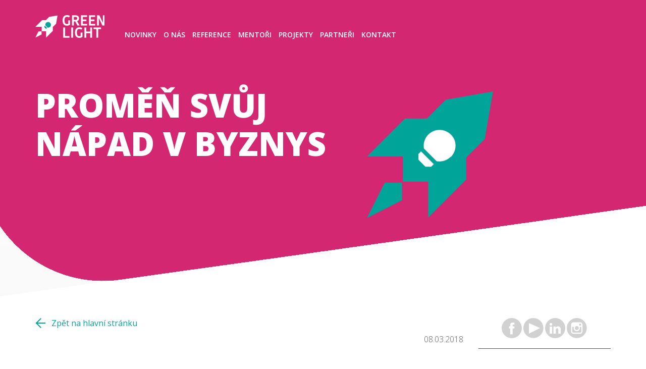

--- FILE ---
content_type: text/html; charset=UTF-8
request_url: https://greenlight.vsb.cz/cz/novinky/dejte-sbohem-zabehnutym-ucetnim-postupum-2/
body_size: 3582
content:

<!DOCTYPE html>
<html>
	<head>
		<!-- Global site tag (gtag.js) - Google Analytics -->
		<script async src="https://www.googletagmanager.com/gtag/js?id=UA-163869455-1"></script>
		<script>
		  window.dataLayer = window.dataLayer || [];
		  function gtag(){dataLayer.push(arguments);}
		  gtag('js', new Date());

		  gtag('config', 'UA-163869455-1');
		</script>
		<meta charset="UTF-8" />
		<meta name="viewport" content="width=device-width, initial-scale=1.0" />
		<meta content="ALL" name="robots" />
		<meta content="Radim Kazlepka (r@webi.cz)" name="author" />
		<meta property="og:url" content="https://greenlight.vsb.cz/cz/novinky/dejte-sbohem-zabehnutym-ucetnim-postupum-2/" /><meta property="og:type" content="website" /><meta property="og:title" content="Dejte sbohem zaběhnutým účetním postupům" /><meta property="og:description" content="Účetní oddělení ve firmách často přijímají desítky i stovky faktur denně, které je potřeba správně roztřídit a zaevidovat. Nedostatek času a spěch může způsobit, že se faktury „zatoulají“ nebo se neuhradí včas." /><meta property="og:image" content="https://greenlight.vsb.cz/data/admin/news/full/2.jpg" />		<title>Přihlas se i ty! | Green Light</title>
		<link media="screen" type="text/css" href="/dist/libs/bootstrap-sass/css/bootstrap.css?v20220427" rel="stylesheet" />
		<!--<link media="screen" type="text/css" href="/dist/libs/bootstrap-sass/css/bootstrap-theme.css" rel="stylesheet" />-->
		<link media="screen" type="text/css" href="/dist/libs/jcf/css/jcf.css" rel="stylesheet" />
		<link media="screen" type="text/css" href="/dist/libs/slick-carousel/css/slick.css" rel="stylesheet" />
		<link media="screen" type="text/css" href="/dist/css/main.css?v202609162" rel="stylesheet" />
		<script type="text/javascript">
    		var pageType = 'detail-page';
    		var activePage = 'detail';
    	</script>
    	<!-- Facebook Pixel Code -->
        <script>
        !function(f,b,e,v,n,t,s)
        {if(f.fbq)return;n=f.fbq=function(){n.callMethod?
        n.callMethod.apply(n,arguments):n.queue.push(arguments)};
        if(!f._fbq)f._fbq=n;n.push=n;n.loaded=!0;n.version='2.0';
        n.queue=[];t=b.createElement(e);t.async=!0;
        t.src=v;s=b.getElementsByTagName(e)[0];
        s.parentNode.insertBefore(t,s)}(window, document,'script',
        'https://connect.facebook.net/en_US/fbevents.js');
        fbq('init', '321768805560032');
        fbq('track', 'PageView');
        </script>
        <noscript><img height="1" width="1" style="display:none"
        src="https://www.facebook.com/tr?id=321768805560032&ev=PageView&noscript=1"
        /></noscript>
        <!-- End Facebook Pixel Code -->
		<link rel="preconnect" href="https://fonts.googleapis.com">
		<link rel="preconnect" href="https://fonts.gstatic.com" crossorigin>
		<link href="https://fonts.googleapis.com/css2?family=Open+Sans:ital,wght@0,300..800;1,300..800&display=swap" rel="stylesheet">
	</head>
	<body>
		<div class="page-wrapper">
			<div class="page-header">
				<div class="header">
					<div class="header__stripe">
						<div class="header__container">
							<a href="/cz/" class="header__logo">
								<img src="/img/logo.png" alt="Green Light">
							</a>
							<div class="sticky-wrapper">
								<div class="header__navigation">
									<ul class="main-navigation">
<li class="main-navigation__item ">
<a class="main-navigation__link" href="/cz/novinky/" data-scroll="#novinky">Novinky</a>
</li>
<li class="main-navigation__item ">
<a class="main-navigation__link" href="/cz/o-nas/" data-scroll="#o-nas">O nás</a>
</li>
<li class="main-navigation__item ">
<a class="main-navigation__link" href="/cz/reference/" data-scroll="#reference">Reference</a>
</li>
<li class="main-navigation__item ">
<a class="main-navigation__link" href="/cz/mentori/" data-scroll="#mentori">Mentoři</a>
</li>
<li class="main-navigation__item ">
<a class="main-navigation__link" href="/cz/projekty/" data-scroll="#projekty">Projekty</a>
</li>
<li class="main-navigation__item ">
<a class="main-navigation__link" href="/cz/partneri/" data-scroll="#partneri">Partneři</a>
</li>
<li class="main-navigation__item ">
<a class="main-navigation__link" href="/cz/kontakt/" data-scroll="#kontakt">Kontakt</a>
</li>
</ul>
								</div>
							</div>
							<a class="header__menu-toggler menu-toggler" rel="js-menu-toggler">
								<div class="menu-toggler__icon">
									<span class="menu-toggler__line"></span>
									<span class="menu-toggler__line"></span>
									<span class="menu-toggler__line"></span>
									<span class="menu-toggler__line"></span>
								</div>
								<span class="menu-toggler__label">Menu</span>
							</a>
						</div>
					</div>
					<div class="header__content">
						<div class="container">
							<h1 class="header__heading">
								Proměň svůj<br />nápad v byznys								<span class="header__subheading"></span>
																							</h1>
							<img src="/img/header-image-mobile.png" alt="Header image" class="header-image header-image--mobile" />
							<img src="/img/header-image.png" alt="Header image" class="header-image" />
						</div>
					</div>
				</div>
			</div>
			<div class="page-content">
				<div class="content-wrapper">
					<div class="detail-page"><div class="container">
	<div class="row">
		<div class="col-xs-12 col-md-9">
			<a href="/cz/" class="link link--back">Zpět na hlavní stránku</a>
<span class="detail__date">08.03.2018</span>
<h2 class="detail__heading">Dejte sbohem zaběhnutým účetním postupům</h2>
<hr class="detail__delimiter" />
<div class="detail__ingress">
<p>Účetní oddělení ve firmách často přijímají desítky i stovky faktur denně, které je potřeba správně roztřídit a zaevidovat. Nedostatek času a spěch může způsobit, že se faktury „zatoulají“ nebo se neuhradí včas.</p></div>
<div class="detail__image embed-responsive embed-responsive-4by3 ">
<img src="/data/admin/news/full/2.jpg" alt="Dejte sbohem zaběhnutým účetním postupům" class="youtube-thumb" />
<iframe class="youtube-video embed-responsive-item" src="https://www.youtube.com/embed/9VMeeGInCRU?rel=0" allowfullscreen></iframe>
</div>
<div class="detail__content wysiwyg"><p>S nápadem, jak zjednodušit a hlavně urychlit proces zpracování faktur ve firmách, přichází Miloslav Szczypka, student 3. ročníku informačních a výpočetních technologií VŠB – Technické univerzity Ostrava. K myšlence ho přivedla práce ve firmě, která zpracovává velké množství faktur. Řešení našel v podobě systému, který dokáže faktury automaticky roztřídit a zařadit do účetnictví. Stačí je mít naskenované, vyfocené nebo ve formátu pdf. Systém firmám ušetří čas a sníží chybovost, která často pramení z manuálního zpracování zaměstnancem.</p>
<p>Miloš je velký nadšenec do IT, umělé inteligence a počítačové bezpečnosti.  S vývojem mu pomáhá Jan Tyc a s testováním Peter Krivánek.</p>
<p><em>Představujeme projekty 5. ročníku GREEN LIGHT Akcelerátoru. Chcete je poznat osobně?</em><br />
<a href="https://www.conbri.com/event/glss2018" target="_blank">Přijďte 12. 4. na závěrečnou Startup Show.</a></p></div>
		</div>
		<div class="col-xs-12 col-md-3">
			<div class="side-panel">
				<ul class="social-networks">
					<li class="social-networks__item social-networks__item--facebook social-networks__item--dark">
						<a href="https://www.facebook.com/greenlightostrava/" class="social-networks__link" target="_blank"></a>
					</li>
					<li class="social-networks__item social-networks__item--youtube social-networks__item--dark">
						<a href="https://www.youtube.com/channel/UC8DYvDbeukLxqGHmpzGCEqw" class="social-networks__link" target="_blank"></a>
					</li>
					<li class="social-networks__item social-networks__item--linkedin social-networks__item--dark">
						<a href="https://www.linkedin.com/showcase/centrum-podpory-inovac%C3%AD-v%C5%A1b---technick%C3%A1-univerzita-ostrava/" class="social-networks__link" target="_blank"></a>
					</li>
					<li class="social-networks__item social-networks__item--instagram social-networks__item--dark">
						<a href="https://www.instagram.com/greenlight.vsb/" class="social-networks__link" target="_blank"></a>
					</li>
				</ul>
				<h3 class="detail__side-panel-heading"><a href="/cz/archiv/">Další články</a></h3>
<ul class="detail__side-list">
<li class="detail__side-item">
<a href="/cz/novinky/promente-svuj-napad-v-byznys-diky-green-light-akceleratoru-157/">
<img src="/img/placeholder.jpg" alt="Proměňte svůj nápad v byznys díky Green Light Akcelerátoru" class="detail__side-thumb" />
</a>
<a href="/cz/novinky/promente-svuj-napad-v-byznys-diky-green-light-akceleratoru-157/" class="detail__side-link">
Proměňte svůj nápad v byznys díky Green Light Akcelerátoru
</a>
</li>
<li class="detail__side-item">
<a href="/cz/novinky/calcitrace-156/">
<img src="/data/admin/news/thumb/156.jpg" alt="CalciTrace" class="detail__side-thumb" />
</a>
<a href="/cz/novinky/calcitrace-156/" class="detail__side-link">
CalciTrace
</a>
</li>
<li class="detail__side-item">
<a href="/cz/novinky/ticha-toaleta-155/">
<img src="/data/admin/news/thumb/155.jpg" alt="Tichá toaleta" class="detail__side-thumb" />
</a>
<a href="/cz/novinky/ticha-toaleta-155/" class="detail__side-link">
Tichá toaleta
</a>
</li>
<li class="detail__side-item">
<a href="/cz/novinky/delta-innovations-154/">
<img src="/data/admin/news/thumb/154.jpg" alt="Delta Innovations" class="detail__side-thumb" />
</a>
<a href="/cz/novinky/delta-innovations-154/" class="detail__side-link">
Delta Innovations
</a>
</li>
<li class="detail__side-item">
<a href="/cz/novinky/majo-green-153/">
<img src="/data/admin/news/thumb/153.jpg" alt="MAJO GREEN" class="detail__side-thumb" />
</a>
<a href="/cz/novinky/majo-green-153/" class="detail__side-link">
MAJO GREEN
</a>
</li>
</ul>
			</div>
		</div>
	</div>
</div>
					</div>
				</div>
			</div>
			<div class="page-footer">
				<div class="footer">
					<div class="container">
						<div class="row">
							<div class="col-xs-12">
								<ul class="social-networks">
									<li class="social-networks__item social-networks__item--facebook">
										<a href="https://www.facebook.com/greenlightostrava/" class="social-networks__link" target="_blank"></a>
									</li>
									<li class="social-networks__item social-networks__item--youtube">
										<a href="https://www.youtube.com/channel/UC8DYvDbeukLxqGHmpzGCEqw" class="social-networks__link" target="_blank"></a>
									</li>
									<li class="social-networks__item social-networks__item--linkedin">
										<a href="https://www.linkedin.com/showcase/centrum-podpory-inovac%C3%AD-v%C5%A1b---technick%C3%A1-univerzita-ostrava/" class="social-networks__link" target="_blank"></a>
									</li>
									<li class="social-networks__item social-networks__item--instagram">
										<a href="https://www.instagram.com/greenlight.vsb/" class="social-networks__link" target="_blank"></a>
									</li>
								</ul>
								<p class="footer__copyright">Copyright &copy; 2014-2026, GREEN LIGHT | Všechna práva vyhrazena</p>
							</div>
						</div>
					</div>
				</div>
			</div>
		</div>
		<div class="scroll-to-top js-scroll-to-top"></div>
		<script type="text/javascript" src="/dist/libs/jquery/js/jquery.min.js"></script>
		<script type="text/javascript" src="/dist/libs/bootstrap-sass/js/bootstrap.js"></script>
				<script type="text/javascript" src="/dist/libs/waypoints/js/jquery.waypoints.min.js"></script>
		<script type="text/javascript" src="/dist/libs/waypoints/js/sticky.min.js"></script>
		<script type="text/javascript" src="/dist/libs/jquery-throttle-debounce/js/jquery.ba-throttle-debounce.min.js"></script>
		<script type="text/javascript" src="/dist/libs/slick-carousel/js/slick.min.js"></script>
		<script type="text/javascript" src="/dist/libs/matchHeight/js/jquery.matchheight.min.js"></script>
		<script type="text/javascript" src="/dist/libs/jcf/js/jcf.js"></script>
		<script type="text/javascript" src="/dist/libs/jcf/js/jcf.select.js"></script>
		<script type="text/javascript" src="/dist/libs/jcf/js/jcf.radio.js"></script>
		<script type="text/javascript" src="/dist/libs/jcf/js/jcf.checkbox.js"></script>
		<script type="text/javascript" src="/dist/libs/jcf/js/jcf.scrollable.js"></script>
		<script type="text/javascript" src="/dist/js/main.js?v20250411"></script>
	</body>
</html>

--- FILE ---
content_type: text/css
request_url: https://greenlight.vsb.cz/dist/css/main.css?v202609162
body_size: 14751
content:
a,
abbr,
acronym,
address,
applet,
article,
aside,
audio,
b,
big,
blockquote,
body,
canvas,
caption,
center,
cite,
code,
dd,
del,
details,
dfn,
div,
dl,
dt,
em,
embed,
fieldset,
figcaption,
figure,
footer,
form,
h1,
h2,
h3,
h4,
h5,
h6,
header,
hgroup,
html,
i,
iframe,
img,
ins,
kbd,
label,
legend,
li,
mark,
menu,
nav,
object,
ol,
output,
p,
pre,
q,
ruby,
s,
samp,
section,
small,
span,
strike,
strong,
sub,
summary,
sup,
table,
tbody,
td,
tfoot,
th,
thead,
time,
tr,
tt,
u,
ul,
var,
video {
    margin: 0;
    padding: 0;
    border: 0;
    font-size: 100%;
    font: inherit;
    vertical-align: baseline
}

article,
aside,
details,
figcaption,
figure,
footer,
header,
hgroup,
menu,
nav,
section {
    display: block
}

body {
    line-height: 1
}

ol,
ul {
    list-style: none
}

blockquote,
q {
    quotes: none
}

blockquote:after,
blockquote:before,
q:after,
q:before {
    content: '';
    content: none
}

table {
    border-collapse: collapse;
    border-spacing: 0
}

html {
    font-family: "Open Sans", sans-serif;
    font-optical-sizing: auto;
    font-variation-settings: "wdth" 100;
    font-style: normal;
}

h2 {
    font-weight: 800;
    font-size: 30px;
    line-height: 36px;
    color: #c4c4c4;
    text-transform: uppercase
}

h3 {
    font-weight: 700;
    color: #333;
    font-size: 24px;
    line-height: 32px
}

h4 {
    font-weight: 700;
    color: #333;
    font-size: 18px;
    line-height: 24px
}

p {
    font-size: 16px;
    line-height: 24px
}

.subheading {
    display: block;
    color: #323232;
    font-size: 18px;
    text-transform: uppercase;
    text-align: center;
    line-height: 24px;
    margin: 10px 0
}

@media screen and (min-width:768px) {
    h2 {
        font-size: 42px;
        line-height: 46px
    }

    h3 {
        font-size: 30px;
        line-height: 36px
    }

    h4 {
        font-weight: 700;
        color: #333;
        font-size: 24px;
        line-height: 30px
    }

    .subheading {
        display: block;
        color: #323232;
        font-size: 24px;
        text-transform: uppercase;
        text-align: center;
        line-height: 30px;
        margin: 10px 0
    }
}

html {
    height: 100%;
    width: 100%
}

body {
    height: 100%;
    width: 100%;
    font-weight: 400;
}

strong {
    font-weight: 700;
}

.page-wrapper {
    display: table;
    table-layout: fixed;
    height: 100%;
    width: 100%
}

.page-header {
    width: 100%;
    display: table-row;
    height: 0;
    padding-bottom: 0;
    margin: 0;
    border-bottom: none
}

.page-content {
    display: table-row;
    height: 100%
}

.page-footer {
    width: 100%;
    display: table-row;
    height: 0
}

.container {
    z-index: 1;
    position: relative
}

.link {
    color: #00a499;
    line-height: 20px;
    text-decoration: none;
    display: inline-block;
    cursor: pointer
}

.link:active,
.link:hover,
.link:visited {
    color: #00a499;
    text-decoration: underline
}

.link--with-arrow::after {
    content: '';
    display: inline-block;
    background-image: url(../sprite.png?v20250916);
    background-position: -347px -7px;
    width: 12px;
    height: 12px;
    margin-left: 7px
}

.link--back::before {
    float: left;
    content: '';
    display: block;
    margin-right: 12px;
    background-image: url(../sprite.png?v20250916);
    background-position: -301px -6px;
    width: 20px;
    height: 20px
}

.slick-slider {
    position: relative
}

.slick-track {
    margin-left: 0;
    margin-right: 0
}

.slick-next,
.slick-prev {
    position: absolute;
    top: 0;
    display: block;
    width: 30px;
    height: 100%;
    font-size: 0;
    background: 0 0;
    border: none;
    outline: 0;
    padding: 0
}

.slick-next::before,
.slick-prev::before {
    content: '';
    position: absolute;
    top: 50%;
    transform: translateY(-50%)
}

.slick-disabled {
    opacity: .5
}

.slick-prev {
    left: 0
}

.slick-prev::before {
    background-image: url(../sprite.png?v20250916);
    background-position: -269px -6px;
    width: 16px;
    height: 29px;
    left: 0
}

.slick-next {
    right: 0
}

.slick-next::before {
    background-image: url(../sprite.png?v20250916);
    background-position: -285px -6px;
    width: 16px;
    height: 29px;
    right: 0
}

.slick-list {
    margin: 0
}

.slick-slide {
    outline: 0;
    padding: 15px
}

.slick-dots {
    text-align: center
}

.slick-dots>li {
    display: inline-block;
    width: 18px;
    height: 18px;
    border: 2px solid #b1b1b1;
    background-color: #fff;
    border-radius: 22px;
    position: relative;
    margin: 5px 0 5px 12px
}

.slick-dots>li:first-child {
    margin-left: 0
}

.slick-dots>li.slick-active::before {
    content: '';
    display: block;
    position: absolute;
    left: 3px;
    top: 3px;
    width: 8px;
    height: 8px;
    border-radius: 8px;
    background-color: #333
}

.slick-dots>li>button {
    display: block;
    border: none;
    background-color: transparent;
    font-size: 0;
    outline: 0;
    width: 100%;
    height: 100%;
    cursor: pointer
}

label {
    font-weight: 500;
    font-size: 16px;
    line-height: 24px;
    width: 100%;
    color: #333;
    margin-bottom: 5px
}

label+.checkbox,
label+.radio {
    margin-top: 0
}

label a,
label a:focus,
label a:visited {
    color: #00a499;
    text-decoration: underline
}

label a:hover {
    color: #00a499;
    text-decoration: none
}

label span {
    font-weight: 300;
}

label[for] {
    cursor: pointer
}

.checkbox label,
.radio label {
    padding-left: 0
}

input[type=checkbox],
input[type=radio],
select {
    cursor: pointer
}

input[type=email],
input[type=number],
input[type=phone],
input[type=text] {
    height: 40px;
    background-color: #fff;
    box-shadow: 0 5px 15px rgba(0, 0, 0, .16);
    font-size: 16px;
    line-height: 24px;
    padding: 8px 15px;
    color: #333;
    border: none;
    border-radius: 17px;
    width: 100%;
    outline: 0;
    -webkit-appearance: none
}

input[type=number]::-webkit-inner-spin-button,
input[type=number]::-webkit-outer-spin-button {
    -webkit-appearance: none;
    margin: 0
}

textarea {
    -webkit-appearance: none;
    -webkit-box-shadow: 0 5px 15px rgba(0, 0, 0, .16);
    resize: none;
    width: 100%;
    background-color: #fff;
    box-shadow: 0 5px 15px rgba(0, 0, 0, .16);
    border: none;
    border-radius: 17px;
    width: 100%;
    outline: 0;
    font-size: 16px;
    line-height: 24px;
    padding: 8px 15px
}

.jcf-focus,
.jcf-focus * {
    border-color: #707070 !important
}

.jcf-select {
    height: 40px;
    background-color: #fff;
    box-shadow: 0 5px 15px rgba(0, 0, 0, .16);
    border: none;
    border-radius: 17px;
    width: 100%
}

.jcf-select .jcf-select-text {
    font-size: 16px;
    line-height: 24px;
    padding: 8px 15px;
    color: #333;
    margin-left: 0
}

.jcf-select .jcf-select-opener {
    width: 35px;
    background-color: transparent;
    cursor: pointer
}

.jcf-select .jcf-select-opener::before {
    background-image: url(../sprite.png?v20250916);
    background-position: -377px -7px;
    width: 12px;
    height: 6px;
    content: '';
    position: absolute;
    top: 50%;
    left: 50%;
    transform: translate(-50%, -50%)
}

.jcf-checkbox,
.jcf-radio {
    border: 1px solid #707070;
    height: 26px;
    width: 26px
}

.jcf-checkbox+label,
.jcf-radio+label {
    font-weight: 400;
    width: auto;
    color: #333;
    margin-bottom: 0;
    display: block;
    overflow: auto;
    margin-left: 0;
    padding-top: 1px
}

.jcf-radio {
    border-radius: 13px;
    float: left;
    margin-right: 8px;
    cursor: pointer
}

.jcf-radio span {
    top: 7px;
    left: 7px;
    right: 7px;
    bottom: 7px;
    background-color: #00a499;
    border-color: #707070
}

.jcf-checkbox {
    border-radius: 7px;
    float: left;
    margin-right: 8px;
    cursor: pointer
}

.jcf-checkbox span {
    height: 8px;
    width: 13px;
    border: 4px solid #00a499;
    border-width: 0 0 4px 4px;
    margin: -5px 0 0 -6px !important
}

.jcf-checkbox.jcf-focus span {
    border-color: #00a499 !important
}

.form-group--error label {
    color: #dd2025
}

.form-group--error input[type=email],
.form-group--error input[type=number],
.form-group--error input[type=phone],
.form-group--error input[type=text] {
    height: 38px;
    border: 1px solid #dd2025
}

.form-group--error textarea {
    border: 1px solid #dd2025
}

.form-group--error .jcf-focus,
.form-group--error .jcf-focus * {
    border-color: #dd2025 !important
}

.form-group--error .jcf-select {
    height: 38px;
    border: 1px solid #dd2025
}

.form-group--error .jcf-checkbox,
.form-group--error .jcf-radio {
    border: 1px solid #dd2025
}

.form-group--error .jcf-checkbox+label,
.form-group--error .jcf-radio+label {
    color: #333
}

.form-messages__message {
    margin-top: 5px
}

.form-messages__message::first-child {
    margin-top: 0
}

.form-messages__message--error {
    color: #dd2025
}

.form-messages__message--success {
    color: #00a499
}

.btn {
    font-weight: 500;
    padding: 9px 20px;
    line-height: 20px;
    background-color: #000;
    color: #fff;
    font-size: 16px;
    border: 3px solid #000;
    border-radius: 44px;
    text-transform: uppercase
}

.btn:hover {
    background-color: #fff;
    color: #000;
    border-color: #fff
}

.btn:focus {
    outline: 0
}

.btn.btn--invert {
    background-color: #fff;
    color: #000;
    border-color: #fff
}

.btn.btn--invert:hover {
    background-color: #000;
    color: #fff;
    border-color: #000
}

.btn.btn--outline {
    color: #000;
    border-color: #000;
    background-color: transparent
}

.btn.btn--outline.btn--active,
.btn.btn--outline:hover {
    background-color: #000;
    border-color: #000;
    color: #fff
}

.btn.btn--outline.btn--invert {
    background-color: transparent;
    color: #fff;
    border-color: #fff
}

.btn.btn--outline.btn--invert:hover {
    background-color: #fff;
    color: #000;
    border-color: #fff
}

.btn.btn--honeypot {
    display: none
}

.btn.btn--light {
    font-weight: 600;
    padding-top: 14px;
    padding-bottom: 14px;
    background-color: #8aa914;
    border: none;
    line-height: 16px
}

.btn.btn--light:focus,
.btn.btn--light:hover {
    color: #fff;
    background-color: #a3c813
}

.btn.btn--dark {
    font-weight: 600;
    padding-top: 14px;
    padding-bottom: 14px;
    background-color: #46682a;
    border: none
}

.btn.btn--dark:focus,
.btn.btn--dark:hover {
    background-color: #70a744;
    color: #fff
}

.btn.btn--light-outline {
    font-weight: 600;
    padding-top: 12px;
    padding-bottom: 12px;
    background-color: #fff;
    border: 2px solid #8aa914;
    line-height: 16px;
    color: #000
}

.btn.btn--light-outline:focus,
.btn.btn--light-outline:hover {
    background-color: #e6e6e6;
    color: #000;
    border-color: #a3c813
}

.btn.btn--dark-outline {
    font-weight: 600;
    padding-top: 12px;
    padding-bottom: 12px;
    background-color: #fff;
    border: 2px solid #46682a;
    color: #000
}

.btn.btn--dark-outline:focus,
.btn.btn--dark-outline:hover {
    background-color: #e6e6e6;
    color: #000;
    border-color: #70a744
}

.menu-toggler {
    display: inline-block;
    text-align: center;
    cursor: pointer;
    float: right;
    padding: 15px 15px;
    height: 80px
}

.menu-toggler__icon {
    width: 30px;
    height: 19px;
    position: relative;
    margin: 10px auto 0
}

.menu-toggler__line {
    display: inline-block;
    width: 100%;
    height: 3px;
    border-radius: 2px;
    background-color: #fff;
    position: absolute;
    transform: rotate(0);
    transition: all .25s ease-in-out
}

.menu-toggler__line:nth-child(1) {
    top: 0;
    left: 0;
    opacity: 1
}

.menu-toggler__line:nth-child(2),
.menu-toggler__line:nth-child(3) {
    top: 8px;
    left: 0;
    opacity: 1
}

.menu-toggler__line:nth-child(4) {
    top: 16px;
    left: 0;
    opacity: 1
}

.menu-toggler__label {
    font-weight: 600;
    display: inline-block;
    font-size: 12px;
    line-height: 14px;
    color: #fff;
    margin-top: 4px;
    text-transform: uppercase
}

.header--menu-open .menu-toggler {
    background-color: #fff
}

.header--menu-open .menu-toggler__line {
    background-color: #00a499
}

.header--menu-open .menu-toggler__line:nth-child(1) {
    top: 8px;
    opacity: 0;
    width: 0
}

.header--menu-open .menu-toggler__line:nth-child(2) {
    top: 8px;
    transform: rotate(45deg)
}

.header--menu-open .menu-toggler__line:nth-child(3) {
    top: 8px;
    transform: rotate(-45deg)
}

.header--menu-open .menu-toggler__line:nth-child(4) {
    top: 8px;
    opacity: 0;
    width: 100%
}

.header--menu-open .menu-toggler__label {
    color: #00a499
}

@media screen and (min-width:768px) {
    .menu-toggler {
        display: none
    }
}

.block-image {
    height: auto;
    max-width: 100%;
    display: block;
}

@media screen and (max-width: 767px) {
    .block-image {
        margin: 20px 50% 30px;
        transform: translateX(-178px);
    }
}

@media screen and (min-width:768px) {
    .block-image {
        float: right;
        margin: 21px 90px 0 0;
    }
}

.heading--delimiter {
    font-weight: 700;
    font-size: 28px;
    line-height: 34px;
    color: #323232;
    text-transform: uppercase;
    position: relative;
    margin: 60px 0 30px
}

.heading--delimiter::before {
    content: '';
    position: absolute;
    height: 1px;
    top: 17px;
    left: 215px;
    right: 0;
    background-color: #707070
}

.news-block {
    position: relative;
    padding: 30px 0 50px;
    overflow: hidden
}

.news-block::after {
    content: '';
    position: absolute;
    bottom: 0;
    display: block;
    width: 100%;
    z-index: 0;
    background: url(/img/news-bottom-bg-320.svg?v20250916) center bottom no-repeat;
    background-size: 480px 35px;
    min-height: 35px
}

@media screen and (min-width:480px) {
    .news-block::after {
        background-image: url(/img/news-bottom-bg-480.svg?v20250916);
        background-size: 768px 56px;
        min-height: 56px
    }
}

@media screen and (min-width:768px) {
    .news-block::after {
        background-image: url(/img/news-bottom-bg-768.svg?v20250916);
        background-size: 992px 89px;
        min-height: 89px
    }
}

@media screen and (min-width:992px) {
    .news-block {
        padding: 50px 0 120px
    }

    .news-block::after {
        background-image: url(/img/news-bottom-bg-992.svg?v20250916);
        background-size: 1200px 115px;
        min-height: 115px
    }
}

@media screen and (min-width:1200px) {
    .news-block::after {
        background-image: url(/img/news-bottom-bg-1200.svg?v20250916);
        background-size: 2560px 213px;
        min-height: 213px
    }
}

@media screen and (min-width:2560px) {
    .news-block::after {
        background-image: url(/img/news-bottom-bg-2560.svg?v20250916);
        background-size: 5120px 392px;
        min-height: 392px
    }
}

.about-us-block {
    position: relative;
    background: url(/img/about-us-top-bg-320.svg?v20250916) center top no-repeat;
    background-size: 480px 308px;
    min-height: 308px
}

.about-us-block__heading {
    margin-top: 50px
}

.about-us-block__description {
    margin: 20px 0 100px
}

@media screen and (min-width:480px) {
    .about-us-block {
        background-image: url(/img/about-us-top-bg-480.svg?v20250916);
        background-size: 768px 328px;
        min-height: 328px
    }
}

@media screen and (min-width:768px) {
    .about-us-block {
        background-image: url(/img/about-us-top-bg-768.svg?v20250916);
        background-size: 992px 326px;
        min-height: 326px
    }

    .about-us-block__heading {
        margin-top: 0
    }
}

@media screen and (min-width:992px) {
    .about-us-block {
        background-image: url(/img/about-us-top-bg-992.svg?v20250916);
        background-size: 1200px 329px;
        min-height: 329px
    }
}

@media screen and (min-width:1200px) {
    .about-us-block {
        background-image: url(/img/about-us-top-bg-1200.svg?v20250916);
        background-size: 2560px 422px;
        min-height: 422px
    }
}

@media screen and (min-width:2560px) {
    .about-us-block {
        background-image: url(/img/about-us-top-bg-2560.svg?v20250916);
        background-size: 5120px 603px;
        min-height: 603px
    }
}

.successful-projects-block {
    min-height: 34px;
    position: relative;
    padding: 0 0 50px
}

.successful-projects-block::after {
    content: '';
    display: block;
    width: 100%;
    position: absolute;
    bottom: 0;
    z-index: 0;
    background: url(/img/successful-projects-bottom-bg-320.svg?v20250916) center bottom no-repeat;
    background-size: 480px 34px;
    min-height: 34px
}

.successful-projects-block__more {
    margin: 50px 0 0
}

@media screen and (min-width:480px) {
    .successful-projects-block {
        min-height: 54px
    }

    .successful-projects-block::after {
        background-image: url(/img/successful-projects-bottom-bg-480.svg?v20250916);
        background-size: 768px 54px;
        min-height: 54px
    }
}

@media screen and (min-width:768px) {
    .successful-projects-block {
        min-height: 69px
    }

    .successful-projects-block::after {
        background-image: url(/img/successful-projects-bottom-bg-768.svg?v20250916);
        background-size: 992px 69px;
        min-height: 69px
    }
}

@media screen and (min-width:992px) {
    .successful-projects-block {
        min-height: 85px
    }

    .successful-projects-block::after {
        background-image: url(/img/successful-projects-bottom-bg-992.svg?v20250916);
        background-size: 1200px 85px;
        min-height: 85px
    }
}

@media screen and (min-width:1200px) {
    .successful-projects-block {
        min-height: 180px
    }

    .successful-projects-block::after {
        background-image: url(/img/successful-projects-bottom-bg-1200.svg?v20250916);
        background-size: 2560px 180px;
        min-height: 180px
    }
}

@media screen and (min-width:1200px) {
    .successful-projects-block {
        min-height: 360px
    }

    .successful-projects-block::after {
        background-image: url(/img/successful-projects-bottom-bg-2560.svg?v20250916);
        background-size: 5120px 360px;
        min-height: 360px
    }
}

.mentors-block {
    position: relative;
    background: url(/img/mentors-top-bg-320.svg?v20250916) center top no-repeat;
    background-size: 480px 309px;
    min-height: 309px;
    padding: 20px 0 120px
}

.mentors-block::after {
    content: '';
    position: absolute;
    bottom: 0;
    display: block;
    width: 100%;
    z-index: 0;
    background: url(/img/mentors-bottom-bg-320.svg?v20250916) center bottom no-repeat;
    background-size: 480px 34px;
    min-height: 34px
}

.mentors-block__btn {
    margin-top: 30px
}

@media screen and (min-width:480px) {
    .mentors-block {
        background-image: url(/img/mentors-top-bg-480.svg?v20250916);
        background-size: 768px 329px;
        min-height: 329px
    }

    .mentors-block::after {
        background-image: url(/img/mentors-bottom-bg-480.svg?v20250916);
        background-size: 768px 54px;
        min-height: 54px
    }
}

@media screen and (min-width:768px) {
    .mentors-block {
        background-image: url(/img/mentors-top-bg-768.svg?v20250916);
        background-size: 992px 345px;
        min-height: 345px;
        padding: 50px 0 120px
    }

    .mentors-block::after {
        background-image: url(/img/mentors-bottom-bg-768.svg?v20250916);
        background-size: 992px 69px;
        min-height: 69px
    }
}

@media screen and (min-width:992px) {
    .mentors-block {
        background-image: url(/img/mentors-top-bg-992.svg?v20250916);
        background-size: 1200px 359px;
        min-height: 359px
    }

    .mentors-block::after {
        background-image: url(/img/mentors-bottom-bg-992.svg?v20250916);
        background-size: 1200px 84px;
        min-height: 84px
    }
}

@media screen and (min-width:1200px) {
    .mentors-block {
        background-image: url(/img/mentors-top-bg-1200.svg?v20250916);
        background-size: 2560px 455px;
        min-height: 455px;
        padding: 80px 0 120px
    }

    .mentors-block::after {
        background-image: url(/img/mentors-bottom-bg-1200.svg?v20250916);
        background-size: 2560px 180px;
        min-height: 180px
    }
}

@media screen and (min-width:2560px) {
    .mentors-block {
        background-image: url(/img/mentors-top-bg-2560.svg?v20250916);
        background-size: 5120px 635px;
        min-height: 635px
    }

    .mentors-block::after {
        background-image: url(/img/mentors-bottom-bg-2560.svg?v20250916);
        background-size: 51200px 360px;
        min-height: 360px
    }
}

.start-business-block {
    position: relative;
    background: url(/img/start-business-top-bg-320.svg?v20250916) center top no-repeat #f2f2f2;
    background-size: 480px 255px;
    padding: 0 0 50px;
    text-align: center;
    z-index: 0
}

.start-business-block__image {
    margin: 28px auto 50px;
    display: block
}

.start-business-block__heading {
    color: #fff;
    margin-top: 30px
}

.start-business-block__description {
    color: #fff;
    margin-top: 15px
}

.start-business-block__btn {
    margin-top: 15px
}

@media screen and (min-width:480px) {
    .start-business-block {
        background-image: url(/img/start-business-top-bg-480.svg?v20250916);
        background-position: center top;
        background-size: 768px 255px;
        padding: 0 0 50px
    }
}

@media screen and (max-width:767px) {
    .start-business-block__heading {
        color: #323232
    }

    .start-business-block__description {
        color: #323232
    }

    .start-business-block__btn.btn.btn--outline.btn--invert {
        border-color: #000;
        color: #000;
        background-color: transparent
    }

    .start-business-block__btn.btn.btn--outline.btn--invert:hover {
        border-color: #000;
        color: #fff;
        background-color: #000
    }
}

@media screen and (min-width:768px) {
    .start-business-block {
        background-image: url(/img/start-business-top-bg-768.svg?v20250916);
        background-size: 992px 288px;
        text-align: left;
        padding: 0
    }

    .start-business-block__image {
        margin: 61px 0 50px 33px;
        float: left
    }

    .start-business-block__heading {
        margin-top: 20px
    }
}

@media screen and (min-width:992px) {
    .start-business-block {
        background-image: url(/img/start-business-top-bg-992.svg?v20250916);
        background-size: 1200px 303px;
        padding: 0;
        text-align: left
    }

    .start-business-block__image {
        margin: 76px 0 50px 33px
    }

    .start-business-block__heading {
        margin-top: 40px
    }
}

@media screen and (min-width:1200px) {
    .start-business-block {
        background-image: url(/img/start-business-top-bg-1200.svg?v20250916);
        background-size: 2560px 317px;
        padding: 0
    }

    .start-business-block__image {
        margin: 90px 0 50px 33px
    }
}

@media screen and (min-width:1200px) {
    .start-business-block {
        background-image: url(/img/start-business-top-bg-2560.svg?v20250916);
        background-size: 5120px 476px;
        padding: 0
    }
}

.contact-block {
    position: relative;
    background-color: #f2f2f2;
    padding: 50px 0 50px
}

@media screen and (max-width:767px) {
    .main-navigation {
        font-weight: 600;
        font-size: 0;
        text-align: left;
        margin: 0;
        display: block
    }

    .main-navigation__item {
        border-bottom: 1px solid #00a499
    }

    .main-navigation__link {
        color: #00a499;
        font-size: 16px;
        line-height: 20px;
        text-transform: uppercase;
        display: block;
        padding: 15px 0 15px 15px;
        cursor: pointer
    }

    .main-navigation__link:active,
    .main-navigation__link:focus,
    .main-navigation__link:visited {
        color: #00a499;
        text-decoration: none;
        outline: 0
    }

    .main-navigation__link:hover {
        color: #00a499;
        text-decoration: underline
    }
}

@media screen and (min-width:768px) {
    .main-navigation {
        font-weight: 600;
        font-size: 0;
        text-align: center;
        margin: 61px 0 0 13px;
        display: inline-block
    }

    .main-navigation__item {
        display: inline-block;
        padding: 0 4px;
        margin: 0 3px;
        position: relative
    }

    .main-navigation__item::after {
        content: '';
        position: absolute;
        bottom: -6px;
        left: 0;
        right: 0;
        height: 3px;
        width: 0;
        background-color: transparent;
        border-radius: 2px;
        transition: all .4s;
        margin: 0 auto
    }

    .main-navigation__item--active::after,
    .main-navigation__item:hover::after {
        width: 100%;
        background-color: #fff
    }

    .main-navigation__link {
        color: #fff;
        font-size: 14px;
        line-height: 16px;
        text-transform: uppercase;
        cursor: pointer
    }

    .main-navigation__link:active,
    .main-navigation__link:focus,
    .main-navigation__link:visited {
        color: #fff;
        text-decoration: none;
        outline: 0
    }

    .main-navigation__link:hover {
        color: #fff;
        text-decoration: none
    }
}

@media screen and (min-width:992px) {
    .main-navigation {
        margin-left: 33px
    }
}

.social-networks {
    font-size: 0;
    text-align: center
}

.social-networks__item {
    width: 40px;
    height: 40px;
    display: inline-block;
    margin: 0 8px;
    opacity: .8
}

.social-networks__item--facebook {
    background-image: url(../sprite.png?v20250916);
    background-position: -160px -160px;
    width: 40px;
    height: 40px
}

.social-networks__item--twitter {
    background-image: url(../sprite.png?v20250916);
    background-position: -189px -120px;
    width: 40px;
    height: 40px
}

.social-networks__item--instagram {
    background-image: url(../sprite.png?v20250916);
    background-position: -189px -80px;
    width: 40px;
    height: 40px
}

.social-networks__item--youtube {
    background-image: url(../sprite.png?v20250916);
    background-position: -189px 0;
    width: 40px;
    height: 40px
}

.social-networks__item--linkedin {
    background-image: url(../sprite.png?v20250916);
    background-position: -80px -160px;
    width: 40px;
    height: 40px
}

.social-networks__item--dark.social-networks__item--facebook {
    background-image: url(../sprite.png?v20250916);
    background-position: -120px -160px;
    width: 40px;
    height: 40px
}

.social-networks__item--dark.social-networks__item--twitter {
    background-image: url(../sprite.png?v20250916);
    background-position: 0 -160px;
    width: 40px;
    height: 40px
}

.social-networks__item--dark.social-networks__item--instagram {
    background-image: url(../sprite.png?v20250916);
    background-position: -189px -40px;
    width: 40px;
    height: 40px
}

.social-networks__item--dark.social-networks__item--youtube {
    background-image: url(../sprite.png?v20250916);
    background-position: -120px -120px;
    width: 40px;
    height: 40px
}

.social-networks__item--dark.social-networks__item--linkedin {
    background-image: url(../sprite.png?v20250916);
    background-position: -40px -160px;
    width: 40px;
    height: 40px
}

.social-networks__item:hover {
    opacity: 1
}

.social-networks__link {
    width: 100%;
    height: 100%;
    display: block
}

@media screen and (min-width:480px) {
    .social-networks__item {
        margin: 0 15px
    }
}

@media screen and (min-width:768px) {
    .social-networks__item {
        margin: 0 35px
    }
}

@media screen and (min-width:992px) {
    .social-networks--vertical {
        width: 40px;
        display: block;
        margin: 0 auto
    }

    .social-networks--vertical .social-networks__item {
        float: left;
        clear: both;
        margin: 0
    }

    .social-networks--vertical .social-networks__item+.social-networks__item {
        margin: 30px 0 0
    }
}

.news.slick-slider {
    padding: 0 30px
}

.news__heading {
    font-weight: 700;
    margin-top: 20px
}

.news__content {
    margin-top: 20px
}

.news__read-more {
    font-size: 16px;
    line-height: 24px;
    margin-top: 15px
}

.news__read-more:focus {
    outline: 0
}

@media screen and (min-width:768px) {
    .news__heading {
        margin-top: 40px
    }

    .news__content {
        margin-top: 30px
    }

    .news__read-more {
        margin-top: 30px
    }
}

.mentor-card {
    margin: 15px 0 15px;
    position: relative
}

.mentor-card__thumb {
    border: 3px solid #959595;
    width: 100px;
    height: 100px;
    border-radius: 50px;
    display: block;
    float: left
}

.mentor-card__content {
    overflow: hidden;
    padding: 10px 0 0 50px;
    color: #707070
}

.mentor-card__name {
    font-weight: 700;
    display: block;
    font-size: 18px;
    line-height: 24px
}

.mentor-card__company {
    display: block;
    font-size: 16px;
    line-height: 22px;
    text-transform: uppercase;
    margin-top: 10px
}

.mentor-card__role {
    display: block;
    font-size: 16px;
    line-height: 22px;
    margin: 15px 0 10px
}

.mentor-card__detail-position {
    position: relative;
    clear: both
}

.mentor-card__detail {
    display: none;
    padding: 30px;
    border-radius: 27px;
    background-color: #e2e2e2;
    position: absolute;
    top: 15px;
    left: 0;
    z-index: 15
}

.mentor-card__detail::before {
    content: '';
    width: 0;
    height: 0;
    border-left: 10px solid transparent;
    border-right: 10px solid transparent;
    border-bottom: 10px solid #e2e2e2;
    position: absolute;
    top: -10px;
    left: 40px
}

.counter {
    font-size: 0;
    text-align: center;
    margin: 0 0 50px
}

.counter__item {
    width: 100%;
    display: inline-block;
    font-size: 16px;
    text-align: center;
    vertical-align: top;
    position: relative;
    padding: 15px 0;
    line-height: 24px
}

.counter__number {
    font-weight: 700;
    display: block;
    font-size: 45px;
    line-height: 54px;
    margin-bottom: 15px
}

.counter__list {
    margin: 50px 0 100px
}

@media screen and (min-width:768px) {
    .counter__item {
        width: 50%
    }

    .counter__item::before {
        content: '';
        display: block;
        width: 1px;
        background-color: #707070;
        position: absolute;
        left: 0;
        top: 50%;
        height: 60px;
        transform: translateY(-50%)
    }

    .counter__item:nth-child(odd)::before {
        display: none
    }

    .counter__heading {
        margin-top: 50px
    }

    .counter__list {
        margin: 30px 0 100px
    }
}

@media screen and (min-width:992px) {
    .counter__item {
        width: 25%
    }

    .counter__item::before {
        top: 15px;
        transform: none
    }

    .counter__item:nth-child(odd)::before {
        display: inline-block
    }

    .counter__item:first-child::before {
        display: none
    }
}

.references {
    padding: 0 30px
}

.reference-card {
    position: relative;
    background-color: #fff;
    border-radius: 17px;
    box-shadow: 0 5px 15px rgba(0, 0, 0, .16);
    margin: 90px 0 0;
    padding: 105px 30px 50px;
    text-align: center;
    transition: height .3s ease-in-out
}

.reference-card--hidden {
    display: none
}

.reference-card__logo {
    border: 3px solid #959595;
    width: 150px;
    height: 150px;
    border-radius: 750px;
    display: block;
    position: absolute;
    top: -75px;
    left: 50%;
    margin-left: -75px
}

.reference-card__content {
    display: block
}

.reference-card__name {
    font-weight: 700;
    display: block;
    font-size: 18px;
    line-height: 24px
}

.reference-card__author {
    display: block;
    font-size: 16px;
    line-height: 22px;
    text-transform: uppercase;
    margin-top: 10px
}

.reference-card__description {
    font-size: 16px;
    line-height: 22px;
    margin: 15px 0 10px
}

.reference-card__more {
    display: none;
    opacity: 0;
    transition: opacity .3s ease-in-out;
    font-size: 16px;
    line-height: 22px;
    margin: 15px 0 10px
}

.reference-card__more--visible {
    opacity: 1
}

.contact-card {
    margin: 40px 0 0
}

.contact-card__photo {
    width: 200px;
    height: 200px;
    overflow: hidden;
    border-radius: 200px;
    margin: 0 auto 20px 50%;
    transform: translateX(-50%);
}

.contact-card__heading {
    font-weight: 700;
    color: #707070;
    font-size: 18px;
    line-height: 24px;
    text-align: center;
}

.contact-card__role {
    font-weight: 400;
    text-transform: uppercase;
    display: inline-block;
    margin-top: 5px;
}

.contact-card__intro {
}

.contact-card__content {
    color: #707070;
    font-size: 16px;
    width: 100%;
    text-align: center;
    margin: 20px 0;
}

.contact-card__link {
    color: #707070;
    text-decoration: none;
    width: 100%;
    display: inline-block
}

.contact-card__link:hover {
    text-decoration: underline;
    color: #707070
}

.contact-card__link:active,
.contact-card__link:focus,
.contact-card__link:visited {
    color: #707070;
    text-decoration: none
}

.partners__section {
    position: relative
}

.partners__label {
    display: block
}

.partners__list {
    display: block;
    font-size: 0
}

.partners__item {
    display: inline-block;
    text-align: center;
    padding: 15px
}

.partners__item:focus {
    outline: 0
}

.partners__item>img {
    max-width: 100%;
    height: auto
}

@media screen and (min-width:768px) {
    .partners__section {
        position: relative;
        padding-left: 215px
    }

    .partners__label {
        display: inline-block;
        width: 215px;
        position: absolute;
        top: 50%;
        left: 0;
        transform: translateY(-50%)
    }
}

.carousel {
    overflow: hidden;
    max-width: 100%
}

.carousel__wrapper {
    width: 10000px
}

.carousel__item {
    float: left
}

.main-partners {
    position: relative
}

.main-partners__label {
    display: block
}

.main-partners__list {
    display: block;
    font-size: 0;
    text-align: center
}

.main-partners__item {
    width: 50%;
    display: inline-block;
    text-align: center;
    padding: 15px
}

.main-partners__item>img {
    max-width: 100%;
    height: auto
}

@media screen and (max-width:480px) {
    .main-partners__item {
        width: 90%
    }
}

@media screen and (min-width:768px) {
    .main-partners {
        position: relative;
        padding-left: 215px
    }

    .main-partners__label {
        display: inline-block;
        width: 215px;
        position: absolute;
        top: 50%;
        left: 0;
        transform: translateY(-50%)
    }

    .main-partners__list {
        text-align: left
    }

    .main-partners__item {
        width: 33.33333%
    }
}

@media screen and (min-width:992px) {
    .main-partners__item {
        width: 25%
    }
}

@media screen and (min-width:1200px) {
    .main-partners__item {
        width: 20%
    }
}

.map {
    display: block;
    height: 290px;
    width: 290px;
    border-radius: 290px;
    margin: 40px auto 0;
    overflow: hidden;
}

.map__wrapper {
    display: block;
    height: 290px;
    width: 290px;
    position: relative
}

.map__wrapper::before {
    background-image: url(../sprite.png?v20250916);
    background-position: 0 -50px;
    width: 70px;
    height: 70px;
    content: '';
    display: inline-block;
    position: absolute;
    top: 50%;
    left: -10px;
    transform: translateY(-50%);
    z-index: 4
}

@media screen and (min-width:480px) {
    .map__wrapper::before {
        left: -20px
    }
}

@media screen and (min-width:768px) {
    .map {
        margin: 50px 0 0
    }
}

.detail__date {
    font-weight: 300;
    color: #5f5f5f;
    margin-top: 14px;
    display: block;
    text-align: right
}

.detail__heading {
    font-weight: 800;
    font-size: 42px;
    line-height: 49px;
    color: #81b355
}

.detail__delimiter {
    background-image: url(../sprite.png?v20250916);
    background-position: -269px -3px;
    width: 287px;
    height: 3px;
    border: none
}

.detail__ingress {
    font-weight: 500;
    color: #797979;
    margin: 30px 0 50px
}

.detail__ingress p {
    font-size: 18px;
    line-height: 21px;
    margin-top: 20px
}

.detail__ingress a {
    color: #00a499;
    text-decoration: none
}

.detail__ingress a:active,
.detail__ingress a:focus,
.detail__ingress a:visited {
    color: #00a499;
    text-decoration: none
}

.detail__ingress a:hover {
    text-decoration: underline
}

.detail__image img {
    width: 100%;
    height: 100%;
    position: absolute;
    top: 0;
    left: 0;
    z-index: 10
}

.detail__registration {
    clear: both;
    border: 2px solid #00a499;
    padding: 20px;
    text-align: center;
    line-height: 24px;
    font-size: 16px;
    margin: 30px 0;
    border-radius: 100px
}

.detail__registration>strong {
    font-weight: 700;
}

.detail__registration>a {
    color: #00a499
}

.detail__social-networks {
    margin: 50px 0
}

.detail__side-panel-heading {
    font-weight: 700;
    font-size: 18px;
    line-height: 21px;
    color: #797979;
    border: 1px solid #4d4d4d;
    border-left: none;
    border-right: none;
    padding: 30px 0;
    text-align: center;
    text-transform: uppercase;
    margin-top: 20px
}

.detail__side-panel-heading a {
    color: #00a499
}

.detail__side-item {
    font-weight: 500;
    border-bottom: 1px solid #4d4d4d;
    font-size: #797979;
    padding: 15px 0
}

.detail__side-thumb {
    width: 100%;
    height: auto
}

.detail__side-link {
    font-weight: 500;
    display: block;
    margin-top: 6px;
    color: #797979;
    font-size: 12px;
    line-height: 14px
}

.detail__side-link:focus,
.detail__side-link:hover {
    color: #797979;
    text-decoration: underline
}

.detail__not-available {
    margin: 65px 0 30px
}

@media screen and (min-width:992px) {
    .detail {
        padding: 50px 0 120px
    }
}

@media screen and (min-width:1200px) {
    .detail {
        background: url(/img/news-top-bg-1200.svg?v20250916) center top no-repeat;
        background-size: 2560px 98px
    }
}

@media screen and (min-width:2560px) {
    .detail {
        background: url(/img/news-top-bg-2560.svg?v20250916) center top no-repeat;
        background-size: 5120px 278px
    }
}

.side-panel {
    margin: 30px 0
}

.side-panel__heading {
    font-weight: 800;
    font-size: 24px;
    text-transform: uppercase;
    color: #797979;
    text-align: center
}

@media screen and (min-width:992px) {
    .side-panel {
        margin: 0
    }
}

.archive-side__item {
    line-height: 24px;
    font-size: 16px;
    margin-top: 20px
}

.archive-side__link {
    color: #00a499;
    text-decoration: none
}

.archive-side__link:focus {
    color: #00a499;
    text-decoration: none
}

.archive-side__link:active,
.archive-side__link:hover,
.archive-side__link:visited {
    color: #00a499;
    text-decoration: underline
}

.archive-side__date {
    display: block
}

.archive-side__more {
    margin-top: 30px;
    display: inline-block
}

.wysiwyg strong {
    font-weight: 700;
}

.wysiwyg p {
    margin-top: 30px
}

.wysiwyg a {
    color: #00a499
}

.wysiwyg a:active,
.wysiwyg a:hover,
.wysiwyg a:visited {
    color: #00a499;
    text-decoration: underline
}

.wysiwyg img {
    max-width: 100%;
    height: auto
}

.wysiwyg em,
.wysiwyg i {
    font-style: italic
}

.archive__item {
    clear: both;
    margin-top: 30px;
    overflow: hidden
}

.archive__item:first-child {
    margin-top: 0
}

.archive__thumb {
    margin-right: 30px;
    max-width: 256px
}

.archive__content {
    display: block;
    overflow: hidden
}

.archive__heading {
    font-weight: 800;
    font-size: 24px;
    line-height: 29px;
    margin-top: 10px;
    color: #81b355;
    text-transform: uppercase
}

.archive__link {
    color: #81b355;
    text-decoration: none
}

.archive__link:focus {
    color: #81b355;
    text-decoration: none
}

.archive__link:active,
.archive__link:hover,
.archive__link:visited {
    color: #81b355;
    text-decoration: none
}

.archive__description {
    font-size: 18px;
    line-height: 22px;
    color: #000;
    margin-top: 10px
}

.archive__description a {
    color: #00a499;
    text-decoration: none
}

.archive__description a:focus {
    color: #00a499;
    text-decoration: none
}

.archive__description a:active,
.archive__description a:hover,
.archive__description a:visited {
    color: #00a499;
    text-decoration: underline
}

.archive__date {
    font-weight: 300;
    font-size: 16px;
    line-height: 22px;
    color: #5f5f5f;
    display: block
}

@media screen and (min-width:768px) {
    .archive__thumb {
        float: left
    }
}

.pagination {
    overflow: hidden
}

.pagination__next,
.pagination__prev {
    font-weight: 700;
    font-size: 16px;
    text-transform: uppercase;
    color: #5f5f5f
}

.pagination__next:focus,
.pagination__next:hover,
.pagination__prev:focus,
.pagination__prev:hover {
    font-weight: 700;
    color: #5f5f5f;
    text-decoration: none
}

.pagination__prev {
    float: left;
    line-height: 20px
}

.pagination__next {
    float: right;
    line-height: 20px
}

.pagination__pages {
    clear: both;
    font-size: 0;
    text-align: center;
    margin-top: 100px
}

.pagination__page {
    display: inline-block
}

.pagination__page:first-child {
    margin-left: 0
}

.pagination__page:first-child .pagination__link {
    border: none
}

.pagination__link {
    font-weight: 300;
    font-size: 16px;
    border-left: 1px solid #5f5f5f;
    padding: 0 8px;
    color: #5f5f5f
}

.pagination__link--active {
    font-weight: 700;
}

.pagination__link:hover {
    font-weight: 700;
    color: #5f5f5f;
    text-decoration: none
}

.pagination__link:focus {
    font-weight: 300;
    color: #5f5f5f;
    text-decoration: none
}

@media screen and (min-width:768px) {
    .pagination__link {
        padding: 0 10px
    }
}

.categories-side {
    font-size: 0
}

.categories-side__item {
    padding: 12px 0 12px;
    display: block;
    position: relative;
    clear: both
}

.categories-side__item::before {
    content: '';
    position: absolute;
    height: 1px;
    bottom: 0;
    left: 15px;
    right: 15px;
    background-color: #c1c1c1
}

.categories-side__item:last-child::before {
    display: none
}

.categories-side__link {
    font-weight: 300;
    display: block;
    padding-top: 12px;
    padding-bottom: 12px;
    border: none;
    line-height: 16px;
    border-radius: 44px;
    text-transform: uppercase;
    margin: 0 15px 0 0;
    text-align: center;
    color: #000
}

.categories-side__link--active,
.categories-side__link:hover {
    font-weight: 500;
    background-color: #a3c813;
    color: #000;
    text-decoration: none
}

@media screen and (min-width:992px) {
    .categories-side__item {
        display: block
    }

    .categories-side__link {
        width: 100%
    }
}

.embed-responsive::before {
    content: '';
    display: block;
    width: 71px;
    height: 50px;
    position: absolute;
    top: 50%;
    left: 50%;
    transform: translate(-50%, -50%);
    background: url([data-uri]) center center no-repeat;
    z-index: 100
}

.embed-responsive:hover::before {
    background-image: url([data-uri]);
    cursor: pointer
}

.embed-responsive.hide-icon::before {
    display: none
}

.embed-responsive .youtube-thumb {
    cursor: pointer
}

.project-card {
    margin: 0;
    padding: 0 15px;
    position: relative
}

.project-card__thumb {
    border: 3px solid #959595;
    width: 100px;
    height: 100px;
    border-radius: 50px;
    display: block;
    float: left
}

.project-card__content {
    overflow: hidden;
    padding: 2px 0 0 20px;
    color: #707070
}

.project-card__company {
    font-weight: 700;
    display: block;
    font-size: 18px;
    line-height: 24px;
    height: 72px;
    margin-bottom: 5px;
    overflow: hidden
}

.project-card__message {
    font-weight: 400;
    font-size: 16px;
    line-height: 20px
}

.projects {
    position: relative;
    z-index: 0
}

.projects .slick-next::before,
.projects .slick-prev::before {
    top: 50px
}

.projects__year {
    clear: both;
    margin: 60px 0
}

.projects__label {
    display: block;
    margin-bottom: 30px
}

.projects__list {
    display: block;
    padding: 0 30px
}

.projects__btn {
    margin-top: 30px
}

@media screen and (min-width:768px) {
    .projects__year {
        position: relative;
        padding-left: 215px
    }

    .projects__label {
        display: inline-block;
        width: 215px;
        position: absolute;
        top: 50px;
        left: 0;
        transform: translateY(-50%);
        margin: 0
    }
}

.programs-block {
    position: relative;
    padding: 30px 0 50px;
    overflow: hidden
}

.programs-block__card-wrapper {
    clear: both;
    margin-top: 75px
}

.programs-block__card-wrapper:first-child {
    margin-top: 0
}

.programs-block__card {
    background-color: #fff;
    border-radius: 38px;
    box-shadow: 0 0 13px rgba(0, 0, 0, .25);
    text-align: center;
    padding: 70px 0;
    position: relative
}

.programs-block__heading {
    font-weight: 500;
    font-size: 33px
}

.programs-block__heading span {
    font-weight: 800;italic;
    text-transform: none;
    font-size: 40px;
    line-height: 40px
}

.programs-block__card--light::before {
    background-image: url(../sprite.png?v20250916);
    background-position: -120px 0;
    width: 69px;
    height: 35px;
    content: '';
    display: inline-block;
    position: absolute;
    top: 0;
    left: 50%;
    transform: translateX(-50%)
}

.programs-block__card--light .programs-block__heading {
    color: #00a499
}

.programs-block__card--light .programs-block__heading span {
    color: #00a499;
}

.programs-block__card--dark::before {
    background-image: url(../sprite.png?v20250916);
    background-position: -120px -35px;
    width: 69px;
    height: 35px;
    content: '';
    display: inline-block;
    position: absolute;
    top: 0;
    left: 50%;
    transform: translateX(-50%)
}

.programs-block__card--dark .programs-block__heading {
    color: #d32871
}

.programs-block__card--dark .programs-block__heading span {
    color: #d32871;
}

.programs-block__button {
    position: absolute;
    bottom: 0;
    left: 50%;
    transform: translate(-50%, 50%);
    padding-top: 0 !important;
    padding-bottom: 0 !important;
    line-height: 44px !important;
}

.programs-block__delimiter {
    background-image: url(../sprite.png?v20250916);
    background-position: -269px -3px;
    width: 287px;
    height: 3px;
    border: none
}

.programs-block__arrow {
    font-weight: 300;
    font-size: 40px;
    line-height: 16px;
    vertical-align: sub
}

@media screen and (min-width:768px) {
    .programs-block__card-wrapper {
        float: left;
        clear: none;
        width: 50%;
        margin-top: 0
    }

    .programs-block__card-wrapper:first-child {
        padding: 0 15px
    }

    .programs-block__card-wrapper:nth-child(2) {
        padding: 0 15px
    }

    .programs-block__card {
        width: 100%;
        max-width: 400px;
        margin: 0 auto
    }

    .programs-block__heading span {
        font-size: 50px;
        line-height: 50px
    }
}

@media screen and (min-width:992px) {
    .programs-block {
        padding: 50px 0 74px
    }

    .programs-block__heading span {
        font-size: 60px;
        line-height: 60px
    }
}

@media screen and (min-width:1200px) {
    .programs-block {
        background: url(/img/top-bg-1200.svg?v20250916) center top no-repeat;
        background-size: 2560px 98px
    }
}

@media screen and (min-width:2560px) {
    .programs-block {
        background: url(/img/top-bg-2560.svg?v20250916) center top no-repeat;
        background-size: 5120px 278px
    }
}

.program__heading {
    font-weight: 500;
    font-size: 30px;
    text-align: center;
    line-height: 30px;
    text-transform: uppercase
}

.program__heading span {
    font-weight: 800;italic;
    font-size: 50px;
    text-align: center;
    display: block;
    line-height: 40px;
    text-transform: none
}

.program__heading--light {
    color: #00a499
}

.program__heading--dark {
    color: #d32871;
}

.program__delimiter {
    background-image: url(../sprite.png?v20250916);
    background-position: -347px -6px;
    width: 290px;
    height: 1px;
    border: none;
    max-width: 100%
}

.program__section-heading {
    font-weight: 800;
    color: #797979;
    line-height: 35px;
    text-transform: uppercase;
    position: relative;
    min-height: 50px
}

.program__section-heading span {
    display: inline-block;
    padding: 0 15px 0 50px;
    background-color: #fff;
    position: relative;
    z-index: 10
}

.program__section-heading::before {
    position: absolute;
    top: 0;
    left: 0;
    z-index: 15
}

.program__section-heading::after {
    content: '';
    position: absolute;
    top: 25px;
    left: 0;
    height: 1px;
    width: 100%;
    background-color: #333
}

.program__section-heading--light::before {
    content: '';
    display: inline-block;
    background-image: url(../sprite.png?v20250916);
    background-position: -120px -70px;
    width: 47px;
    height: 50px
}

.program__section-heading--dark::before {
    content: '';
    display: inline-block;
    background-image: url(../sprite.png?v20250916);
    background-position: -70px -50px;
    width: 46px;
    height: 50px
}

.program__cta {
    float: right;
    margin: 0 0 30px 30px;
    padding: 14px 25px;
}

.program__areas {
    text-align: center;
    font-size: 0
}

.program__area {
    display: inline-block;
    margin: 23px 30px;
    width: 150px;
    vertical-align: top
}

.program__area-icon {
    display: inline-block;
    border-radius: 90px
}

.program__area-icon--light {
    border: 2px solid #00a499;
}

.program__area-icon--dark {
    border: 2px solid #d32871
}

.program__area-name {
    font-weight: 700;
    font-size: 20px;
    color: #000;
    display: block;
    margin-top: 20px;
    text-transform: uppercase;
    line-height: 24px
}

.program__area-description {
    font-weight: 300;
    font-size: 12px;
    color: #000;
    display: block;
    margin-top: 12px;
    line-height: 14px
}

.program__buttons-row {
    position: relative;
    text-align: center;
    font-size: 0
}

.program__buttons-row .btn-delimiter {
    background-image: url(../sprite.png?v20250916);
    background-position: -556px -3px;
    width: 31px;
    height: 2px;
    display: block;
    margin: 10px auto
}

.program__dark-section {
    background-color: #f2f2f2
}

.program__dark-section .program__section-heading span {
    background-color: #f2f2f2
}

.program__faq {
    text-align: center;
    position: relative
}

.program__faq::before {
    content: '';
    position: absolute;
    bottom: 0;
    left: 0;
    right: 0;
    height: 100px;
    background: linear-gradient(rgba(242, 242, 242, 0), #f2f2f2)
}

.program__faq li {
    display: none
}

.program__faq li:nth-child(1),
.program__faq li:nth-child(2),
.program__faq li:nth-child(3) {
    display: inline-block
}

.program__faq--accelerator li:nth-child(3) {
    display: none;
}

.program__faq--uncollapsed::before {
    display: none
}

.program__faq--uncollapsed li {
    display: block !important;
}

.program__faq--uncollapsed .program__faq-more {
    transform: rotate(180deg)
}

.program__faq-question {
    font-weight: 800;
    font-style: italic;
    margin: 30px 0 7px
}

.program__faq-more {
    background-image: url(../sprite.png?v20250916);
    background-position: -321px -6px;
    width: 26px;
    height: 15px;
    content: '';
    display: block;
    margin: 30px auto 0;
    cursor: pointer;
    position: relative;
    z-index: 10;
    transition: transform .2s ease-in-out
}

.program__content-list li {
    position: relative;
    margin-top: 10px
}

.program__content-list li::before {
    content: '';
    display: inline-block;
    top: -3px;
    position: relative;
    margin-right: 5px
}

.program__content-list li span {
    font-weight: 800;
    font-style: italic;
    font-size: 20px;
    line-height: 24px;
    color: #5f5f5f
}

.program__content-list li p {
    font-weight: 300;
    padding-left: 50px;
    font-size: 18px;
    color: #000
}

.program__content-list--light li::before {
    background-image: url(../sprite.png?v20250916);
    background-position: -368px -7px;
    width: 9px;
    height: 9px
}

.program__content-list--dark li::before {
    background-image: url(../sprite.png?v20250916);
    background-position: -359px -7px;
    width: 9px;
    height: 9px
}

.program__content-table {
    width: 100%
}

.program__content-table thead th {
    font-weight: 800;
    font-style: italic;
    padding: 8px 15px 35px;
    font-size: 18px;
    line-height: 21px
}

.program__content-table thead th:first-child {
    padding-left: 0
}

.program__content-table tbody td {
    font-weight: 300;
    font-size: 18px;
    line-height: 21px;
    max-width: 100%;
    padding: 8px 15px;
    margin: 0;
    overflow: hidden
}

.program__content-table tbody td:first-child {
    padding-left: 0
}

.program__content-table tbody td:first-child:before {
    float: left;
    width: 0;
    white-space: nowrap;
    content: ". . . . . . . . . . . . . . . . . . . . " ". . . . . . . . . . . . . . . . . . . . " ". . . . . . . . . . . . . . . . . . . . " ". . . . . . . . . . . . . . . . . . . . ";
    z-index: -1
}

.program__content-table tbody td span {
    background-color: #fff
}

@media screen and (min-width:480px) {
    .program__content-table tbody td:first-child {
        white-space: nowrap
    }

    .program__buttons-row {
        position: relative;
        text-align: center;
        font-size: 0
    }

    .program__buttons-row .btn-delimiter {
        display: inline-block;
        margin: 0 10px
    }
}

@media screen and (min-width:768px) {
    .program__heading {
        font-size: 40px;
        line-height: 40px
    }

    .program__heading span {
        font-size: 80px;
        line-height: 60px
    }

    .program__delimiter {
        background-image: url(../sprite.png?v20250916);
        background-position: -269px 0;
        width: 533px;
        height: 3px
    }
}

@media screen and (min-width:992px) {
    .program__heading {
        font-size: 50px;
        line-height: 50px
    }

    .program__heading span {
        font-size: 110px;
        line-height: 80px
    }
}

.modal-body p:first-child {
    margin-top: 0
}

.header {
    background: url(/img/header-bg-320.png?v20250916) center bottom no-repeat #00a499;
    background-size: 480px 585px;
    position: relative;
    width: 100%
}

.header__container {
    margin: 0 auto
}

.header__logo {
    background-position: 0 0;
    width: 137px;
    height: 45px;
    display: block;
    float: left;
    margin: 15px 0 0 15px
}

.header__logo img {
    width: 137px;
    height: 45px;
}

.header__menu-toggler {
    float: right
}

.header__content {
    padding: 80px 0 0 0;
    min-height: 730px
}

.header-image {
    position: absolute;
    display: none;
}

.header-image--mobile {
    display: block;
}

.header__heading {
    font-weight: 800;
    font-size: 50px;
    line-height: 56px;
    text-transform: uppercase;
    color: #fff;
    margin-top: 30px
}

.header__subheading {
    font-weight: 700;
    margin-top: 10px;
    display: block;
    width: 100%;
    font-size: 18px;
    line-height: 24px;
    text-transform: none
}

.header__btn--sign-up {
    clear: both;
    border-color: #fff;
    background-color: #fff;
    color: #00a499;
    box-shadow: 0 5px 10px rgba(0, 0, 0, .16);
    padding: 14px 25px;
}

.header__btn--sign-up:focus,
.header__btn--sign-up:hover {
    color: #00a499
}

@media screen and (min-width:480px) {
    .header-image {
        display: block;
    }

    .header-image--mobile {
        display: none;
    }
}

@media screen and (max-width:479px) {
    .header-image {
        bottom: -175px;
        left: 50%;
        transform: translateX(-50%);
    }
}

@media screen and (max-width:767px) {
    .sticky-wrapper {
        position: fixed;
        top: 80px;
        bottom: 0;
        width: 100%;
        transition: right .25s ease-in-out;
        right: -100%;
        z-index: 10000
    }

    .header--menu-open .sticky-wrapper {
        right: 0
    }

    .header__stripe {
        position: fixed;
        top: 0;
        left: 0;
        right: 0;
        background-color: #00a499;
        z-index: 3
    }

    .header__navigation {
        background-color: #fff;
        max-height: 100%;
        height: 100%;
        overflow-y: auto;
        text-align: center
    }

    .header__language {
        font-weight: 600;
        margin-top: 30px;
        font-size: 16px;
        line-height: 20px;
        color: #00a499;
        text-transform: uppercase;
        display: inline-block
    }

    .header__language:hover {
        color: #00a499;
        text-decoration: underline
    }
}

@media screen and (min-width:480px) {
    .header {
        background-image: url(/img/header-bg-480.png?v20250916);
        background-size: 768px 585px
    }

    .header__heading {
        margin-top: 10px
    }

    .header__content {
        padding: 80px 0 0;
        min-height: 730px
    }

    .header-image {
        bottom: -280px;
        left: 50%;
        transform: translateX(-50%);
    }
}

@media screen and (min-width:768px) {
    .header {
        background-image: url(/img/header-bg-768.png?v20250916);
        background-color: transparent;
        background-size: 992px 585px
    }

    .header__stripe {
        overflow: hidden
    }

    .header__container {
        width: 750px
    }

    .header__logo {
        display: block;
        float: left;
        margin: 30px 0 30px 15px;
        position: relative;
        z-index: 10
    }

    .header__navigation {
        position: relative
    }

    .header__language {
        font-weight: 600;
        color: #fff;
        font-size: 14px;
        line-height: 16px;
        text-transform: uppercase;
        position: absolute;
        top: 38px;
        right: 15px
    }

    .header__language::after {
        content: '';
        position: absolute;
        bottom: -6px;
        left: 0;
        right: 0;
        height: 3px;
        width: 0;
        background-color: transparent;
        border-radius: 2px;
        transition: all .4s;
        margin: 0 auto
    }

    .header__language:hover {
        color: #fff;
        text-decoration: none
    }

    .header__language:hover::after {
        width: 100%;
        background-color: #fff
    }

    .header__content {
        padding: 0;
        min-height: 475px
    }

    .header__heading {
        margin-top: 90px
    }

    .header__image {
        position: absolute;
        right: 0;
        bottom: 0;
        width: 50%
    }

    .header__image img {
        width: 100%;
        height: auto;
        clear: both;
        display: inline-block
    }

    .header-image {
        top: 65px;
        left: 465px;
        bottom: auto;
        transform: none;
    }
}

@media screen and (min-width:992px) {
    .header {
        background-image: url(/img/header-bg-992.png?v20250916);
        background-size: 1200px 585px
    }

    .header__container {
        width: 970px;
        margin: 0 auto
    }

    .header__heading {
        margin-top: 65px;
        font-size: 65px;
        line-height: 76px
    }

    .header__subheading {
        margin-top: 10px;
        font-size: 24px;
        line-height: 32px
    }

    .header-image {
        top: 76px;
        left: 672px;
    }
}

@media screen and (min-width:1200px) {
    .header {
        padding-top: 0;
        background-image: url(/img/header-bg-1200.png?v20250916);
        background-size: 2560px 585px
    }

    .header__container {
        width: 1170px
    }

    .header__content {
        min-height: 475px
    }
}

@media screen and (min-width:2560px) {
    .header {
        padding-top: 0;
        background-image: url(/img/header-bg-2560.png?v20250916);
        background-size: 5120px 585px
    }
}

.footer {
    background-color: #cdcdcd;
    text-align: center;
    padding: 30px 0
}

.footer .social-networks {
    margin-bottom: 30px
}

.footer__copyright {
    font-weight: 300;
    font-size: 16px;
    line-height: 24px;
    margin: 0;
    padding: 0;
    color: #fff
}

@media screen and (min-width:768px) {
    .footer {
        padding: 65px 0 40px
    }

    .footer .social-networks {
        margin-bottom: 60px
    }
}

.detail-page {
    position: relative;
    padding: 30px 0 50px;
    overflow: hidden
}

.detail-page .detail__heading {
    margin-top: 40px;
    margin-bottom: 40px
}

.detail-page .social-networks {
    text-align: center
}

@media screen and (min-width:992px) {
    .detail-page {
        padding: 50px 0 120px
    }

    .detail-page .social-networks__item {
        width: 40px;
        margin: 0
    }

    .detail-page .social-networks__item+.social-networks__item {
        margin-left: 3px
    }
}

@media screen and (min-width:1200px) {
    .detail-page {
        background: url(/img/top-bg-1200.svg?v20250916) center top no-repeat;
        background-size: 2560px 98px
    }
}

@media screen and (min-width:2560px) {
    .detail-page {
        background: url(/img/top-bg-2560.svg?v20250916) center top no-repeat;
        background-size: 5120px 278px
    }
}

.archive-page {
    position: relative;
    padding: 30px 0 50px;
    overflow: hidden
}

.archive-page .subpage-heading {
    font-weight: 800;italic;
    color: #b1cf15;
    font-size: 40px;
    line-height: 48px;
    margin-bottom: 40px;
    text-transform: none
}

.archive-page .archive {
    margin-top: 30px
}

.archive-page .pagination {
    margin-top: 50px
}

.archive-page .side-panel {
    margin-top: 58px
}

@media screen and (min-width:992px) {
    .archive-page {
        padding: 50px 0 120px
    }

    .archive-page .subpage-heading {
        font-size: 85px;
        line-height: 100px
    }

    .archive-page .side-panel {
        padding-top: 95px;
        margin-top: 0
    }

    .archive-page .categories-side__list {
        margin-top: 17px
    }
}

@media screen and (min-width:1200px) {
    .archive-page {
        background: url(/img/top-bg-1200.svg?v20250916) center top no-repeat;
        background-size: 2560px 98px
    }
}

@media screen and (min-width:2560px) {
    .archive-page {
        background: url(/img/top-bg-2560.svg?v20250916) center top no-repeat;
        background-size: 5120px 278px
    }
}

.register-page {
    position: relative;
    padding: 30px 0 50px;
    overflow: hidden
}

.register-page .subpage-heading {
    margin-bottom: 40px
}

.register-page .registration-page__form {
    margin-top: 40px
}

@media screen and (min-width:992px) {
    .register-page {
        padding: 50px 0 120px
    }
}

@media screen and (min-width:1200px) {
    .register-page {
        background: url(/img/top-bg-1200.svg?v20250916) center top no-repeat;
        background-size: 2560px 98px
    }
}

@media screen and (min-width:2560px) {
    .register-page {
        background: url(/img/top-bg-2560.svg?v20250916) center top no-repeat;
        background-size: 5120px 278px
    }
}

.program-page {
    position: relative;
    overflow: hidden;
    padding: 30px 0 0
}

.program-page .program__heading {
    margin-top: 23px
}

.program-page .program__delimiter {
    margin-top: 42px;
    margin-bottom: 28px
}

.program-page .program__section-heading {
    margin-top: 66px
}

.program-page .program__areas {
    margin-top: 50px;
    margin-bottom: 50px
}

.program-page .program__buttons-row {
    margin: 60px 0 40px
}

.program-page .program__content-list,
.program-page .program__content-table {
    margin-top: 30px
}

.program-page .program__dark-section {
    padding-bottom: 30px
}

.program-page .program__dark-section .program__section-heading {
    margin-top: 30px
}

.program-page p {
    margin-top: 10px
}

@media screen and (min-width:768px) {
    .program-page .program__dark-section {
        padding-bottom: 65px
    }
}

@media screen and (min-width:992px) {
    .program-page {
        padding: 50px 0 0
    }

    .program-page .program__buttons-row {
        margin: 60px 0
    }

    .program-page .program__dark-section .program__section-heading {
        margin-top: 60px
    }
}

@media screen and (min-width:1200px) {
    .program-page {
        background: url(/img/top-bg-1200.svg?v20250916) center top no-repeat;
        background-size: 2560px 98px
    }
}

@media screen and (min-width:2560px) {
    .program-page {
        background: url(/img/top-bg-2560.svg?v20250916) center top no-repeat;
        background-size: 5120px 278px
    }
}

.programs-block__general-heading {
    text-align: center;
}

.programs-block__general-heading+p {
    margin-top: 10px;
    text-align: center;
    margin-bottom: 50px;
}

.thank-you-block {
    position: relative;
    padding: 30px 0 50px;
    overflow: hidden;
}

@media screen and (min-width:992px) {
    .thank-you-block {
        padding: 50px 0 74px;
    }
}

@media screen and (min-width:1200px) {
    .thank-you-block {
        background: url(/img/top-bg-1200.svg?v20250916) center top no-repeat;
        background-size: 2560px 98px;
    }
}

@media screen and (min-width:2560px) {
    .thank-you-block {
        background: url(/img/top-bg-2560.svg?v20250916) center top no-repeat;
        background-size: 5120px 278px
    }
}

#lektori.heading--delimiter::before {
    left: 370px;
}

#mentors.heading--delimiter::before {
    left: 470px;
}

/* OLD HEADER
.header__btn--sign-up,
.header__btn--sign-up:hover,
.header__btn--sign-up:focus {
    color: #00a499;
}

.header--menu-open .menu-toggler__label {
    color: #00a499;
}

.header--menu-open .menu-toggler__line {
    background-color: #00a499;
}

@media screen and (max-width: 767px) {
    .header {
        background-color: #00a499;
    }
    
    .header__stripe {
        background-color: #00a499;
    }

    .main-navigation__link,
    .main-navigation__link:hover,
    .main-navigation__link:active,
    .main-navigation__link:focus,
    .main-navigation__link:visited {
        color: #00a499;
    }

    .main-navigation__item {
        border-bottom-color: #00a499;
    }

    .header__language,
    .header__language:hover,
    .header__language:active,
    .header__language:focus,
    .header__language:visited {
        color: #00a499;
    }
}
/***************************************/

.header__btn--sign-up,
.header__btn--sign-up:hover,
.header__btn--sign-up:focus {
    color: #fff;
    background-color: #00a499;
    border: 5px solid #fff;
}

.btn--start,
.btn--start:hover,
.btn--start:focus {
    color: #fff;
    background-color: #00a499;
    border-color: #00a499;
}

.btn--accelerator,
.btn--accelerator:hover,
.btn--accelerator:focus {
    color: #fff;
    background-color: #d32871;
    border-color: #d32871;
}

.btn--accelerator-outline,
.btn--accelerator-outline:hover,
.btn--accelerator-outline:focus {
    border-color: #d32871;
    background-color: #fff;
    color: #000;
    box-shadow: none;
}

.btn--start-outline,
.btn--start-outline:hover,
.btn--start-outline:focus {
    border-color: #00a499;
    background-color: #fff;
    color: #000;
    box-shadow: none;
}

.link--start,
.link--start:hover,
.link--start:active,
.link--start:visited {
    color: #00a499;
}

.link--accelerator,
.link--accelerator:hover,
.link--accelerator:active,
.link--accelerator:visited {
    color: #d32871;
}

.link--start-back::before {
    background-position: -410px -7px;
    width: 22px;
}

.link--accelerator-back::before {
    background-position: -389px -7px;
    width: 22px;
}

/* NEW HEADER 3.2.2025 */
.header__content {
    background-position: center bottom 120px;
}

@media screen and (max-width: 479px) {
    .header {
        background-size: 480px 730px;

    }
}

@media screen and (min-width: 480px) and (max-width: 767px) {
    .header {
        background-size: 768px 730px;
    }
}

@media screen and (max-width: 767px) {
    .header {
        background-color: transparent;
    }

    .header__heading {
        margin-top: 90px;
    }

    .header__stripe {
        background-color: transparent;
        transition: background 0.2s ease-in;
    }

    .header--sticky .header__stripe {
        background-color: #00a499;
    }
}

/***********************************/

.list.list--numbered-list {
    list-style-type: decimal;
    list-style-position: inside;
    margin: 20px 0 20px;
}

.list.list--numbered-list li {
    line-height: 24px;
    font-size: 16px;
}

.list.list--numbered-list li+li {
    margin-top: 15px;
}

.subpage-heading-description {
    margin-bottom: 30px;
}

.live-stream-player {
    position: relative;
    border-style: solid;
    border-image-slice: 1;
    border-width: 15px;
    border-image-source: linear-gradient(to right, #00f187, #0008bc);
}

.live-stream-player::before {
    content: '';
    position: absolute;
    top: -15px;
    right: -24px;
    background: url('../../img/live-stream-player-top-right-corner.png') top left no-repeat;
    pointer-events: none;
    width: 394px;
    height: 138px;
    z-index: 10;
}

.live-stream-player::after {
    content: '';
    position: absolute;
    left: -40px;
    bottom: -16px;
    background: url('../../img/live-stream-player-bottom-left-corner.png') top left no-repeat;
    pointer-events: none;
    width: 165px;
    height: 84px;
    z-index: 10;
}

.live-stream-player .embed-responsive::before,
.live-stream-player .embed-responsive:hover::before {
    display: none;
}

.live-stream-player-button {
    display: inline-block;
    margin: 20px auto 50px;
}

.live-stream-player-error-background {
    width: 100%;
    height: auto;
}

.live-stream-player-error-message {
    position: absolute;
    top: 50%;
    left: 50%;
    transform: translate(-50%, -50%);
    font-weight: 700;
    font-weight: 700;
    font-size: 24px;
    line-height: 28px;
    max-width: 75%;
    color: #fff;
    text-align: center;

}

@media screen and (min-width: 768px) {
    .live-stream-player-error-message {
        font-size: 40px;
        line-height: 48px;
        max-width: 50%;
    }
}

.live-stream-feedback {
    margin-bottom: 50px;
    text-align: center;
}

.live-stream-feedback img {
    margin-top: 15px;
}

form h3 {
    margin: 30px 0;
}

.form-mandatory {
    font-size: 30px;
    color: #e94335;
    vertical-align: text-top;
}

/* Tooltip */
.form-label-help {
    position: relative;
    display: inline-block;
    width: 18px;
    height: 18px;
    vertical-align: text-bottom;
    cursor: pointer;
}

.form-label-help::before {
    content: '';
    background-image: url('[data-uri]');
    width: 18px;
    height: 18px;
    position: absolute;
    top: -1px;
    display: block;
}

@media (-webkit-min-device-pixel-ratio: 2),
(min-resolution:192dpi) {
    .form-label-help::before {
        background-image: url('[data-uri]');
        background-size: 18px 18px;
    }
}

/* Scroll back to top */
.scroll-to-top {
    position: fixed;
    bottom: -60px;
    right: 20px;
    opacity: 0;
    background: url(../../img/scroll-to-top-icon.png) center center no-repeat;
    background-size: 50px 50px;
    width: 50px;
    height: 50px;
    display: block;
    z-index: 1000;
    transition: bottom 0.25s, opacity 0.25s;
    cursor: pointer;
}

.scroll-to-top--visible {
    opacity: 1;
    bottom: 20px;
    transition: bottom 0.25s, opacity 0.25s;
}

@media screen and (min-width: 768px) {
    .scroll-to-top {
        width: 85px;
        height: 85px;
        right: 50px;
        bottom: -95px;
        background-size: 85px 85px;
    }

    .scroll-to-top--visible {
        bottom: 50px;
    }
}

.program__accordion {
    margin: 20px 0 30px;
}

.program__accordion p {
    margin-bottom: 10px;   
}

.program__accordion-title {
    margin-top: 15px;
    line-height: 32px;
    font-size: 22px;
    cursor: pointer;

}

.program__accordion-title span {
    color: #00a499;
    line-height: 32px;
    font-size: 28px;
}

.program__accordion--dark .program__accordion-title span {
    color: #d42871;
}

.ui-accordion .ui-accordion-content{
  overflow: auto;
}

.gg-chevron-double-down {
    box-sizing: border-box;
    position: relative;
    display: inline-block;
    transform: scale(var(--ggs, 1));
    width: 22px;
    height: 22px;
    transition: transform 0.2s linear;
}

.gg-chevron-double-down::after,
.gg-chevron-double-down::before {
    content: "";
    display: block;
    box-sizing: border-box;
    position: absolute;
    width: 8px;
    height: 8px;
    border-bottom: 2px solid;
    border-right: 2px solid;
    transform: rotate(45deg);
    left: 7px;
    top: 3px;
}

.gg-chevron-double-down::after {
    top: 8px;
}

.ui-accordion-header-active .gg-chevron-double-down {
    transform: rotate(180deg);
}

--- FILE ---
content_type: text/javascript
request_url: https://greenlight.vsb.cz/dist/libs/jcf/js/jcf.radio.js
body_size: 1238
content:
/*!
 * JavaScript Custom Forms : Radio Module
 *
 * Copyright 2014-2015 PSD2HTML - http://psd2html.com/jcf
 * Released under the MIT license (LICENSE.txt)
 *
 * Version: 1.2.3
 */
!function(e){e.addModule(function(t){"use strict";return{name:"Radio",selector:'input[type="radio"]',options:{wrapNative:!0,checkedClass:"jcf-checked",uncheckedClass:"jcf-unchecked",labelActiveClass:"jcf-label-active",fakeStructure:'<span class="jcf-radio"><span></span></span>'},matchElement:function(e){return e.is(":radio")},init:function(){this.initStructure(),this.attachEvents(),this.refresh()},initStructure:function(){this.doc=t(document),this.realElement=t(this.options.element),this.fakeElement=t(this.options.fakeStructure).insertAfter(this.realElement),this.labelElement=this.getLabelFor(),this.options.wrapNative?this.realElement.prependTo(this.fakeElement).css({position:"absolute",opacity:0}):this.realElement.addClass(this.options.hiddenClass)},attachEvents:function(){this.realElement.on({focus:this.onFocus,click:this.onRealClick}),this.fakeElement.on("click",this.onFakeClick),this.fakeElement.on("jcf-pointerdown",this.onPress)},onRealClick:function(e){var t=this;this.savedEventObject=e,setTimeout(function(){t.refreshRadioGroup()},0)},onFakeClick:function(e){this.options.wrapNative&&this.realElement.is(e.target)||this.realElement.is(":disabled")||(delete this.savedEventObject,this.currentActiveRadio=this.getCurrentActiveRadio(),this.stateChecked=this.realElement.prop("checked"),this.realElement.prop("checked",!0),this.fireNativeEvent(this.realElement,"click"),this.savedEventObject&&this.savedEventObject.isDefaultPrevented()?(this.realElement.prop("checked",this.stateChecked),this.currentActiveRadio.prop("checked",!0)):this.fireNativeEvent(this.realElement,"change"),delete this.savedEventObject)},onFocus:function(){this.pressedFlag&&this.focusedFlag||(this.focusedFlag=!0,this.fakeElement.addClass(this.options.focusClass),this.realElement.on("blur",this.onBlur))},onBlur:function(){this.pressedFlag||(this.focusedFlag=!1,this.fakeElement.removeClass(this.options.focusClass),this.realElement.off("blur",this.onBlur))},onPress:function(e){this.focusedFlag||"mouse"!==e.pointerType||this.realElement.focus(),this.pressedFlag=!0,this.fakeElement.addClass(this.options.pressedClass),this.doc.on("jcf-pointerup",this.onRelease)},onRelease:function(e){this.focusedFlag&&"mouse"===e.pointerType&&this.realElement.focus(),this.pressedFlag=!1,this.fakeElement.removeClass(this.options.pressedClass),this.doc.off("jcf-pointerup",this.onRelease)},getCurrentActiveRadio:function(){return this.getRadioGroup(this.realElement).filter(":checked")},getRadioGroup:function(e){var s=e.attr("name"),i=e.parents("form");return s?i.length?i.find('input[name="'+s+'"]'):t('input[name="'+s+'"]:not(form input)'):e},getLabelFor:function(){var e=this.realElement.closest("label"),s=this.realElement.prop("id");return!e.length&&s&&(e=t('label[for="'+s+'"]')),e.length?e:null},refreshRadioGroup:function(){this.getRadioGroup(this.realElement).each(function(){e.refresh(this)})},refresh:function(){var e=this.realElement.is(":checked"),t=this.realElement.is(":disabled");this.fakeElement.toggleClass(this.options.checkedClass,e).toggleClass(this.options.uncheckedClass,!e).toggleClass(this.options.disabledClass,t),this.labelElement&&this.labelElement.toggleClass(this.options.labelActiveClass,e)},destroy:function(){this.options.wrapNative?this.realElement.insertBefore(this.fakeElement).css({position:"",width:"",height:"",opacity:"",margin:""}):this.realElement.removeClass(this.options.hiddenClass),this.fakeElement.off("jcf-pointerdown",this.onPress),this.fakeElement.remove(),this.doc.off("jcf-pointerup",this.onRelease),this.realElement.off({blur:this.onBlur,focus:this.onFocus,click:this.onRealClick})}}})}(jcf);

--- FILE ---
content_type: text/javascript
request_url: https://greenlight.vsb.cz/dist/js/main.js?v20250411
body_size: 2428
content:
! function(s) {
    showCards = function(e) {
        e.not(e.selector + "--visible").show(), e.closest(".container").find('[rel="js-show-more-cards"]').addClass("hidden"), e.closest(".container").find('[rel="js-show-less-cards"]').removeClass("hidden"), s(window).trigger("resize")
    }, hideCards = function(e) {
        e.not(e.selector + "--visible").hide(), e.closest(".container").find('[rel="js-show-more-cards"]').removeClass("hidden"), e.closest(".container").find('[rel="js-show-less-cards"]').addClass("hidden")
    }, s.fn.cards = function() {
        var s = this;
        return s.closest(".container").find('[rel="js-show-more-cards"]').on("click", function(e) {
            e.preventDefault(), e.stopPropagation(), showCards(s)
        }), s.closest(".container").find('[rel="js-show-less-cards"]').on("click", function(e) {
            e.preventDefault(), e.stopPropagation(), hideCards(s)
        }), hideCards(s), s
    }
}(jQuery), $(".projects__year").cards(), $(".mentor-card").cards(), $(function() {
    var e = $(".header");

    function s() {
        e.addClass("header--menu-closing").removeClass("header--menu-open")
    }

    function r() {
        e.hasClass("header--menu-open") ? s() : e.removeClass("header--menu-closing").addClass("header--menu-open")
    }
    $('[rel="js-menu-toggler"]').click(function() {
        r()
    }), $(".main-navigation__link").click(function() {
        s()
    })
}), $(function() {
    function s(e) {
        var s = 0;
        $(window).width() < 768 && (s = 80);
        var r = $(e).offset().top - s;
        $("html, body").animate({
            scrollTop: r
        }, 500)
    }
    $(".news").slick({
        dots: !0,
        infinite: !0,
        speed: 300,
        slidesToShow: 2,
        slidesToScroll: 1,
        responsive: [{
            breakpoint: 992,
            settings: {
                slidesToShow: 1,
                slidesToScroll: 1
            }
        }]
    }), $(".references").slick({
        autoplay: !1,
        dots: !1,
        arrows: !0,
        infinite: !1,
        speed: 1e3,
        slidesToShow: 3,
        slidesToScroll: 1,
        responsive: [{
            breakpoint: 1200,
            settings: {
                slidesToShow: 2
            }
        }, {
            breakpoint: 768,
            settings: {
                slidesToShow: 1
            }
        }]
    }), $(".projects__list").slick({
        autoplay: !1,
        dots: !1,
        arrows: !0,
        infinite: !1,
        speed: 1e3,
        slidesToShow: 3,
        slidesToScroll: 1,
        responsive: [{
            breakpoint: 1200,
            settings: {
                slidesToShow: 2
            }
        }, {
            breakpoint: 992,
            settings: {
                slidesToShow: 1
            }
        }]
    }), $(".partners__list").slick({
        autoplay: !0,
        dots: !1,
        arrows: !1,
        infinite: !0,
        speed: 1e3,
        slidesToShow: 5,
        slidesToScroll: 1,
        responsive: [{
            breakpoint: 1200,
            settings: {
                slidesToShow: 4
            }
        }, {
            breakpoint: 992,
            settings: {
                slidesToShow: 3
            }
        }, {
            breakpoint: 768,
            settings: {
                slidesToShow: 2
            }
        }, {
            breakpoint: 480,
            settings: {
                slidesToShow: 1
            }
        }]
    }), $(".mentor-card").matchHeight({
        byRow: !1
    }), $(".reference-card").matchHeight({
        byRow: !0
    }), $(".program__area").matchHeight({
        byRow: !0
    }), $(".youtube-video").length && $(".detail__image").click(function(e) {
        e.preventDefault(), e.stopPropagation();
        var s = $(this).find(".youtube-thumb"),
            r = $(this).find(".youtube-video");
        if ($(this).addClass("hide-icon"), s.hide(), r.length) {
            var a = r.attr("src") + "&autoplay=1&mute=1";
            r.show().attr("src", a)
        }
    }), $(".mentor-card__content .link").click(function(e) {
        e.preventDefault(), e.stopPropagation(), $(".mentor-card__detail").fadeOut(), $(this).closest(".mentor-card").find(".mentor-card__detail").fadeIn(), $("body").one("click", function() {
            $(".mentor-card__detail").fadeOut()
        })
    }), $('[rel="js-reference-card-show-more"]').click(function(e) {
        e.preventDefault(), e.stopPropagation();
        var s = $(this),
            r = s.parent().find(".reference-card__more");
        s.hide(), r.show(), s.fadeOut(300, function() {
            r.show(0, function() {
                $(".reference-card").matchHeight({
                    remove: !0
                }), $(".reference-card").matchHeight({
                    byRow: !0
                }), r.addClass("reference-card__more--visible")
            })
        })
    }), $(".main-navigation__link").click(function(e) {
        "index-page" == pageType && (e.preventDefault(), e.stopPropagation(), $(".main-navigation__item").removeClass("main-navigation__item--active"), $(this).parent().addClass("main-navigation__item--active"), history.pushState(null, null, $(this).attr("href")), s($(this).data("scroll")))
    }), $("#" + activePage).length && window.setTimeout(function() {
        s("#" + activePage)
    }, 200), jcf.setOptions("Select", {
        wrapNative: !1,
        fakeDropInBody: !1,
        flipDropToFit: !1,
        maxVisibleItems: 5
    }), jcf.setOptions("Radio", {
        wrapNative: !1
    }), jcf.replaceAll()
}), $(function() {
    $(".program-page").length && $(".program__faq-more").on("click", function() {
        $(this).parent(".program__faq").toggleClass("program__faq--uncollapsed")
    })
}), $(function() {
    $('[rel="js-where"]').change(function() {
        $('[rel="js-where-custom"]').addClass("collapse"), $(this).prop("checked") && $('[rel="js-where-custom"]').removeClass("collapse")
    }), $('[rel="js-register-school"]').change(function() {
        switch ($('[rel="js-register-university"]').addClass("collapse"), $('[rel="js-register-highschool"]').addClass("collapse"), $('[rel="js-register-graduate"]').addClass("collapse"), $(this).val()) {
            case "1":
                $('[rel="js-register-university"]').removeClass("collapse");
                break;
            case "2":
                $('[rel="js-register-highschool"]').removeClass("collapse");
                break;
            case "3":
            case "4":
                $('[rel="js-register-graduate"]').removeClass("collapse")
        }
    }), $('[rel="js-register-local-uni"]').change(function() {
        switch ($('[rel="js-university-and-faculty"]').addClass("collapse"), $('[rel="js-register-university-custom"]').addClass("collapse"), $(this).val()) {
            case "1":
            case "2":
            case "3":
            case "4":
                $('[rel="js-university-and-faculty"]').removeClass("collapse");
                break;
            case "5":
                $('[rel="js-university-and-faculty"]').removeClass("collapse"), $('[rel="js-register-university-custom"]').removeClass("collapse")
        }
    }), $('[rel="js-register-owner"]').change(function() {
        $('[rel="js-register-is-owner"]').addClass("collapse"), $('[rel="js-register-is-not-owner"]').addClass("collapse"), "1" == $(this).val() ? $('[rel="js-register-is-owner"]').removeClass("collapse") : $('[rel="js-register-is-not-owner"]').removeClass("collapse")
    }), $('[rel="js-register-members"]').change(function() {
        $('[rel="js-register-members-custom"]').addClass("collapse"), "5" == $(this).val() && $('[rel="js-register-members-custom"]').removeClass("collapse")
    })
});

$(function () {
    $('[rel="js-show-more-cards"]:not(.js-show-more-cards-refreshed)').click(function () {
        $(this).addClass('js-show-more-cards-refreshed');
        $(".projects__list").slick('refresh');
    });
});

$(function () {
    var sticky = false;

    function setHeaderBackground() {
        if ($(window).width() <= 768) {
            if ($(window).scrollTop() > 0) {
                if (!sticky) {
                    $('.header').addClass('header--sticky');

                    sticky = true;
                }
            }
            else {
                if (sticky) {
                    $('.header').removeClass('header--sticky');

                    sticky = false;
                }
            }
        }
    }

    $(window).on('scroll', $.throttle(250, setHeaderBackground));
    $(window).on('resize', setHeaderBackground);

    setHeaderBackground();
});

$(function () {
    if (window.location.hash) {
        if ($(window.location.hash).length) {
            if ($(window).width() < 768) {
                var position = $(window.location.hash).offset().top - $('.header__stripe').height();
            }
            else {
                var position = $(window.location.hash).offset().top
            }

            $('html, body').animate({
                scrollTop: position
            }, 1000);
        }
    }

    $('.js-scroll-to-live-stream-btn').click(function () {
        if ($(window).width() < 768) {
            var position = $('#liveStream').offset().top - $('.header__stripe').height();
        }
        else {
            var position = $('#liveStream').offset().top
        }

        $('html, body').animate({
            scrollTop: position
        }, 1000);
    });
});

// Tooltip
$(function () {
    var tooltip;

    $('[data-toggle="tooltip"]').tooltip();

    $('.form-label-help').on('click', function (event) {
        event.preventDefault();
    });

    $(document).on('click', function (e) {
        $('[data-toggle="tooltip"]').each(function () {
            //the 'is' for buttons that trigger popups
            //the 'has' for icons within a button that triggers a popup
            if (!$(this).is(e.target) && $(this).has(e.target).length === 0 && $('.tooltip').has(e.target).length === 0) {
                (($(this).tooltip('hide').data('bs.tooltip') || {}).inState || {}).click = false; // fix for BS 3.3.6
            }
        });
    });
});

// Scroll back to top
$(function () {
    function toggleScrollToTop(direction) {
        if (direction === 'down') {
            $('.js-scroll-to-top').addClass('scroll-to-top--visible');
        }
        else {
            $('.js-scroll-to-top').removeClass('scroll-to-top--visible');
        }
    }

    var waypoints = $('.page-content').waypoint(function (direction) {
        toggleScrollToTop(direction);
    });

    $('.js-scroll-to-top').on('click touchstart', function (e) {
        e.preventDefault();

        $('html, body').animate({
            scrollTop: 0
        }, 1000);
    });
});

$(function () {
    $('[rel="js-register-lead-student"]').on('change', function () {
        if ($(this).val() === '1') {
            $('[rel="js-register-lead-school"]').removeClass('collapse');
        }
        else {
            $('[rel="js-register-lead-school"]').addClass('collapse');
        }
    });
});

$(function() {
    if($( ".program__accordion").length) {
        $( ".program__accordion > div" ).accordion({
            active: false,
            collapsible: true
        });
    }
});

--- FILE ---
content_type: text/javascript
request_url: https://greenlight.vsb.cz/dist/libs/jcf/js/jcf.js
body_size: 2443
content:
/*!
 * JavaScript Custom Forms
 *
 * Copyright 2014-2015 PSD2HTML - http://psd2html.com/jcf
 * Released under the MIT license (LICENSE.txt)
 *
 * Version: 1.2.3
 */
!function(e,t){"use strict";"function"==typeof define&&define.amd?define(["jquery"],t):"object"==typeof exports?module.exports=t(require("jquery")):e.jcf=t(jQuery)}(this,function(e){"use strict";var t="1.2.3",n=[],o={optionsKey:"jcf",dataKey:"jcf-instance",rtlClass:"jcf-rtl",focusClass:"jcf-focus",pressedClass:"jcf-pressed",disabledClass:"jcf-disabled",hiddenClass:"jcf-hidden",resetAppearanceClass:"jcf-reset-appearance",unselectableClass:"jcf-unselectable"},a="ontouchstart"in window||window.DocumentTouch&&document instanceof window.DocumentTouch,i=/Windows Phone/.test(navigator.userAgent);o.isMobileDevice=!(!a&&!i);var r=function(){var t=e("<style>").appendTo("head"),n=t.prop("sheet")||t.prop("styleSheet"),a=function(e,t,o){o=o||0,n.insertRule?n.insertRule(e+"{"+t+"}",o):n.addRule(e,t,o)};a("."+o.hiddenClass,"position:absolute !important;left:-9999px !important;height:1px !important;width:1px !important;margin:0 !important;border-width:0 !important;-webkit-appearance:none;-moz-appearance:none;appearance:none"),a("."+o.rtlClass+" ."+o.hiddenClass,"right:-9999px !important; left: auto !important"),a("."+o.unselectableClass,"-webkit-user-select: none; -moz-user-select: none; -ms-user-select: none; user-select: none; -webkit-tap-highlight-color: rgba(0,0,0,0);"),a("."+o.resetAppearanceClass,"background: none; border: none; -webkit-appearance: none; appearance: none; opacity: 0; filter: alpha(opacity=0);");var i=e("html"),r=e("body");"rtl"!==i.css("direction")&&"rtl"!==r.css("direction")||i.addClass(o.rtlClass),i.on("reset",function(){setTimeout(function(){c.refreshAll()},0)}),o.styleSheetCreated=!0};!function(){var t,n=navigator.pointerEnabled||navigator.msPointerEnabled,o="ontouchstart"in window||window.DocumentTouch&&document instanceof window.DocumentTouch,a={},i="jcf-";t=n?{pointerover:navigator.pointerEnabled?"pointerover":"MSPointerOver",pointerdown:navigator.pointerEnabled?"pointerdown":"MSPointerDown",pointermove:navigator.pointerEnabled?"pointermove":"MSPointerMove",pointerup:navigator.pointerEnabled?"pointerup":"MSPointerUp"}:{pointerover:"mouseover",pointerdown:"mousedown"+(o?" touchstart":""),pointermove:"mousemove"+(o?" touchmove":""),pointerup:"mouseup"+(o?" touchend":"")},e.each(t,function(t,n){e.each(n.split(" "),function(e,n){a[n]=t})}),e.each(t,function(t,n){n=n.split(" "),e.event.special[i+t]={setup:function(){var t=this;e.each(n,function(e,n){t.addEventListener?t.addEventListener(n,c,!1):t["on"+n]=c})},teardown:function(){var t=this;e.each(n,function(e,n){t.addEventListener?t.removeEventListener(n,c,!1):t["on"+n]=null})}}});var r=null,s=function(e){var t=Math.abs(e.pageX-r.x),n=Math.abs(e.pageY-r.y),o=25;return o>=t&&o>=n?!0:void 0},c=function(t){var n=t||window.event,o=null,c=a[n.type];if(t=e.event.fix(n),t.type=i+c,n.pointerType)switch(n.pointerType){case 2:t.pointerType="touch";break;case 3:t.pointerType="pen";break;case 4:t.pointerType="mouse";break;default:t.pointerType=n.pointerType}else t.pointerType=n.type.substr(0,5);return t.pageX||t.pageY||(o=n.changedTouches?n.changedTouches[0]:n,t.pageX=o.pageX,t.pageY=o.pageY),"touchend"===n.type&&(r={x:t.pageX,y:t.pageY}),"mouse"===t.pointerType&&r&&s(t)?void 0:(e.event.dispatch||e.event.handle).call(this,t)}}(),function(){var t=("onwheel"in document||document.documentMode>=9?"wheel":"mousewheel DOMMouseScroll").split(" "),n="jcf-mousewheel";e.event.special[n]={setup:function(){var n=this;e.each(t,function(e,t){n.addEventListener?n.addEventListener(t,o,!1):n["on"+t]=o})},teardown:function(){var n=this;e.each(t,function(e,t){n.addEventListener?n.removeEventListener(t,o,!1):n["on"+t]=null})}};var o=function(t){var o=t||window.event;if(t=e.event.fix(o),t.type=n,"detail"in o&&(t.deltaY=-o.detail),"wheelDelta"in o&&(t.deltaY=-o.wheelDelta),"wheelDeltaY"in o&&(t.deltaY=-o.wheelDeltaY),"wheelDeltaX"in o&&(t.deltaX=-o.wheelDeltaX),"deltaY"in o&&(t.deltaY=o.deltaY),"deltaX"in o&&(t.deltaX=o.deltaX),t.delta=t.deltaY||t.deltaX,1===o.deltaMode){var a=16;t.delta*=a,t.deltaY*=a,t.deltaX*=a}return(e.event.dispatch||e.event.handle).call(this,t)}}();var s={fireNativeEvent:function(t,n){e(t).each(function(){var e,t=this;t.dispatchEvent?(e=document.createEvent("HTMLEvents"),e.initEvent(n,!0,!0),t.dispatchEvent(e)):document.createEventObject&&(e=document.createEventObject(),e.target=t,t.fireEvent("on"+n,e))})},bindHandlers:function(){var t=this;e.each(t,function(n,o){0===n.indexOf("on")&&e.isFunction(o)&&(t[n]=function(){return o.apply(t,arguments)})})}},c={version:t,modules:{},getOptions:function(){return e.extend({},o)},setOptions:function(t,n){arguments.length>1?this.modules[t]&&e.extend(this.modules[t].prototype.options,n):e.extend(o,t)},addModule:function(t){e.isFunction(t)&&(t=t(e,window));var a=function(t){t.element.data(o.dataKey)||t.element.data(o.dataKey,this),n.push(this),this.options=e.extend({},o,this.options,i(t.element),t),this.bindHandlers(),this.init.apply(this,arguments)},i=function(t){var n=t.data(o.optionsKey),a=t.attr(o.optionsKey);if(n)return n;if(a)try{return e.parseJSON(a)}catch(i){}};a.prototype=t,e.extend(t,s),t.plugins&&e.each(t.plugins,function(t,n){e.extend(n.prototype,s)});var r=a.prototype.destroy;a.prototype.destroy=function(){this.options.element.removeData(this.options.dataKey);for(var e=n.length-1;e>=0;e--)if(n[e]===this){n.splice(e,1);break}r&&r.apply(this,arguments)},this.modules[t.name]=a},getInstance:function(t){return e(t).data(o.dataKey)},replace:function(t,n,a){var i,s=this;return o.styleSheetCreated||r(),e(t).each(function(){var t,r=e(this);i=r.data(o.dataKey),i?i.refresh():(n||e.each(s.modules,function(e,t){return t.prototype.matchElement.call(t.prototype,r)?(n=e,!1):void 0}),n&&(t=e.extend({element:r},a),i=new s.modules[n](t)))}),i},refresh:function(t){e(t).each(function(){var t=e(this).data(o.dataKey);t&&t.refresh()})},destroy:function(t){e(t).each(function(){var t=e(this).data(o.dataKey);t&&t.destroy()})},replaceAll:function(t){var n=this;e.each(this.modules,function(o,a){e(a.prototype.selector,t).each(function(){this.className.indexOf("jcf-ignore")<0&&n.replace(this,o)})})},refreshAll:function(t){if(t)e.each(this.modules,function(n,a){e(a.prototype.selector,t).each(function(){var t=e(this).data(o.dataKey);t&&t.refresh()})});else for(var a=n.length-1;a>=0;a--)n[a].refresh()},destroyAll:function(t){if(t)e.each(this.modules,function(n,a){e(a.prototype.selector,t).each(function(t,n){var a=e(n).data(o.dataKey);a&&a.destroy()})});else for(;n.length;)n[0].destroy()}};return"function"==typeof define&&define.amd&&(window.jcf=c),c});

--- FILE ---
content_type: image/svg+xml
request_url: https://greenlight.vsb.cz/img/top-bg-1200.svg?v20250916
body_size: 1784
content:
<?xml version="1.0" encoding="UTF-8"?>
<svg width="2560px" height="98px" viewBox="0 0 2560 98" version="1.1" xmlns="http://www.w3.org/2000/svg" xmlns:xlink="http://www.w3.org/1999/xlink">
    <!-- Generator: Sketch 52.4 (67378) - http://www.bohemiancoding.com/sketch -->
    <title>/img/news-top-bg-1200</title>
    <desc>Created with Sketch.</desc>
    <defs>
        <linearGradient x1="50.6909321%" y1="99.3090679%" x2="50.6909321%" y2="0.690932081%" id="linearGradient-1">
            <stop stop-color="#000000" stop-opacity="0.11" offset="0%"></stop>
            <stop stop-color="#FFFFFF" stop-opacity="0.05" offset="100%"></stop>
        </linearGradient>
        <radialGradient cx="27.7402804%" cy="108.540907%" fx="27.7402804%" fy="108.540907%" r="67.9892333%" gradientTransform="translate(0.277403,1.085409),scale(0.225381,1.000000),rotate(97.740853),scale(1.000000,1.167742),translate(-0.277403,-1.085409)" id="radialGradient-2">
            <stop stop-color="#EBFF9B" offset="0%"></stop>
            <stop stop-color="#A2C614" offset="100%"></stop>
        </radialGradient>
    </defs>
    <g id="Page-1" stroke="none" stroke-width="1" fill="none" fill-rule="evenodd">
        <g id="1200+" transform="translate(0.000000, -585.000000)">
            <rect id="Rectangle-3-Copy" fill="url(#linearGradient-1)" opacity="0.204296875" transform="translate(1140.410924, 68.427469) rotate(352.000000) translate(-1140.410924, -68.427469) " x="-1653.21158" y="-380.572531" width="5587.245" height="898"></rect>
            <rect id="Rectangle" fill="url(#radialGradient-2)" transform="translate(2524.384369, -120.938409) rotate(352.000000) translate(-2524.384369, 120.938409) " x="554.384369" y="-564.938409" width="3940" height="888" rx="245"></rect>
        </g>
    </g>
</svg>